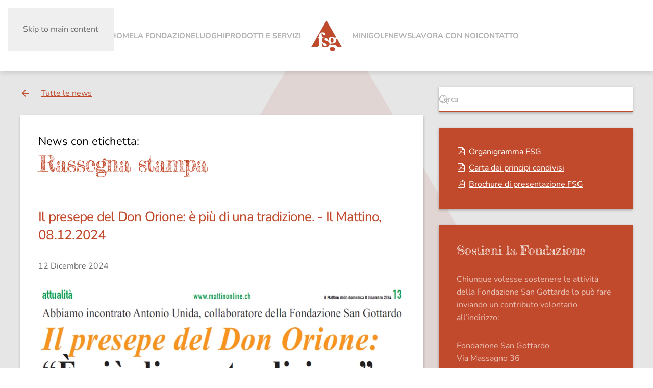

--- FILE ---
content_type: text/html; charset=utf-8
request_url: https://www.fsangottardo.ch/notizia/tag/Rassegna%20stampa
body_size: 15694
content:
<!DOCTYPE html>
<html lang="it-it" dir="ltr">
    <head>
        <meta name="viewport" content="width=device-width, initial-scale=1">
        <link rel="icon" href="/images/FSG_favicon.png" sizes="any">
                <link rel="apple-touch-icon" href="/images/FSG_apple-touch-icon.png">
        <meta charset="utf-8">
	<meta name="description" content="La Fondazione San Gottardo offre un servizio di accoglienza e accompagnamento, in via transitoria o permanente, a persone che si rivelano incapaci di condurre i">
	<meta name="generator" content="Joomla! - Open Source Content Management">
	<title>Rassegna stampa - Fondazione San Gottardo</title>
	<link href="https://www.fsangottardo.ch/component/finder/search?format=opensearch&amp;Itemid=452" rel="search" title="OpenSearch Fondazione San Gottardo" type="application/opensearchdescription+xml">
<link href="/media/vendor/joomla-custom-elements/css/joomla-alert.min.css?0.4.1" rel="stylesheet">
	<link href="/media/system/css/joomla-fontawesome.min.css?4.5.21" rel="preload" as="style" onload="this.onload=null;this.rel='stylesheet'">
	<link href="/templates/yootheme_child/css/theme.10.css?1752752326" rel="stylesheet">
	<link href="/templates/yootheme_child/css/custom.css?4.5.21" rel="stylesheet">
	<link href="/media/com_docman/css/module.min.css?ff95f6ae" rel="stylesheet">
	<link href="/media/com_docman/css/site.css?ff95f6ae" rel="stylesheet">
	<link href="/media/plg_system_jcepro/site/css/content.min.css?86aa0286b6232c4a5b58f892ce080277" rel="stylesheet">
	<style>.cloaked_email span:before { content: attr(data-ep-a); } .cloaked_email span:after { content: attr(data-ep-b); } img.cloaked_email { display: inline-block !important; vertical-align: middle; border: 0; }</style>
	<style>[v-cloak] {display: none}</style>
<script src="/media/com_commercelab_shop/js/bundle.min.js?48d68a"></script>
	<script src="/media/vendor/jquery/js/jquery.min.js?3.7.1"></script>
	<script src="/media/legacy/js/jquery-noconflict.min.js?504da4"></script>
	<script src="/media/vendor/awesomplete/js/awesomplete.min.js?1.1.7" defer></script>
	<script type="application/json" class="joomla-script-options new">{"joomla.jtext":{"JLIB_JS_AJAX_ERROR_OTHER":"Si è verificato un errore durante il recupero dei dati JSON: codice di stato HTTP %s.","JLIB_JS_AJAX_ERROR_PARSE":"Si è verificato un errore di analisi durante l'elaborazione dei seguenti dati JSON:<br><code style=\"color:inherit;white-space:pre-wrap;padding:0;margin:0;border:0;background:inherit;\">%s<\/code>","ERROR":"Errore","MESSAGE":"Messaggio","NOTICE":"Avviso","WARNING":"Attenzione","JCLOSE":"Chiudi","JOK":"OK","JOPEN":"Apri"},"finder-search":{"url":"\/component\/finder\/?task=suggestions.suggest&amp;format=json&amp;tmpl=component&amp;Itemid=452"},"system.paths":{"root":"","rootFull":"https:\/\/www.fsangottardo.ch\/","base":"","baseFull":"https:\/\/www.fsangottardo.ch\/"},"csrf.token":"f1c4be806f9fca184434e39bca6ad269"}</script>
	<script src="/media/system/js/core.min.js?2cb912"></script>
	<script src="/media/com_finder/js/finder.min.js?755761" type="module"></script>
	<script src="/media/system/js/messages.min.js?9a4811" type="module"></script>
	<script src="/templates/yootheme/vendor/assets/uikit/dist/js/uikit.min.js?4.5.21"></script>
	<script src="/templates/yootheme/vendor/assets/uikit/dist/js/uikit-icons-yard.min.js?4.5.21"></script>
	<script src="/templates/yootheme/js/theme.js?4.5.21"></script>
	<script src="/templates/yootheme_child/js/custom.js?4.5.21"></script>
	<script src="/media/zoo/assets/js/responsive.js?ver=20250705"></script>
	<script src="/components/com_zoo/assets/js/default.js?ver=20250705"></script>
	<script src="/media/koowa/framework/js/koowa.kquery.js?d05abd80"></script>
	<script src="/media/koowa/framework/js/modernizr.min.js?d05abd80"></script>
	<script src="/media/koowa/framework/js/koowa.min.js?d05abd80"></script>
	<script>window.RegularLabs=window.RegularLabs||{};window.RegularLabs.EmailProtector=window.RegularLabs.EmailProtector||{unCloak:function(e,g){document.querySelectorAll("."+e).forEach(function(a){var f="",c="";a.className=a.className.replace(" "+e,"");a.querySelectorAll("span").forEach(function(d){for(name in d.dataset)0===name.indexOf("epA")&&(f+=d.dataset[name]),0===name.indexOf("epB")&&(c=d.dataset[name]+c)});if(c){var b=a.nextElementSibling;b&&"script"===b.tagName.toLowerCase()&&b.parentNode.removeChild(b);b=f+c;g?(a.parentNode.href="mailto:"+b,a.parentNode.removeChild(a)):a.innerHTML=b}})}};</script>
	<script>window.yootheme ||= {}; var $theme = yootheme.theme = {"i18n":{"close":{"label":"Close"},"totop":{"label":"Back to top"},"marker":{"label":"Open"},"navbarToggleIcon":{"label":"Apri menu"},"paginationPrevious":{"label":"Previous page"},"paginationNext":{"label":"Pagina successiva"},"searchIcon":{"toggle":"Open Search","submit":"Submit Search"},"slider":{"next":"Next slide","previous":"Previous slide","slideX":"Slide %s","slideLabel":"%s of %s"},"slideshow":{"next":"Next slide","previous":"Previous slide","slideX":"Slide %s","slideLabel":"%s of %s"},"lightboxPanel":{"next":"Next slide","previous":"Previous slide","slideLabel":"%s of %s","close":"Close"}}};</script>
	<script>
			Joomla_cls = {
				uri_base: 'https://www.fsangottardo.ch/',
				token: 'f1c4be806f9fca184434e39bca6ad269',
				checkoutLink: '/prodotti-e-servizi/checkout',
				selectedOptions: {},
				selectedVariants: {}
			};
		</script>
	<script>kQuery(function($) {
                $('.docman_track_download').on('click', function() {
                    var el = $(this);
                    
                    if (typeof gtag !== 'undefined') {
                        gtag('event', 'Download', {
                            'event_category': 'DOCman',
                            'event_label': el.data('title'),
                            'name': el.data('title'),
                            'value': parseInt(el.data('id'), 10)
                        });
                    }
                    else if (typeof window.GoogleAnalyticsObject !== 'undefined' && typeof window[window.GoogleAnalyticsObject] !== 'undefined') {
                        window[window.GoogleAnalyticsObject]('send', 'event', 'DOCman', 'Download', el.data('title'), parseInt(el.data('id'), 10));
                    } 
                    else if (typeof _gaq !== 'undefined' && typeof _gat !== 'undefined') {
                        if (_gat._getTrackers().length) {
                            _gaq.push(function() {
                                var tracker = _gat._getTrackers()[0];
                                tracker._trackEvent('DOCman', 'Download', el.data('title'), parseInt(el.data('id'), 10));
                            });
                        }
                    }
                });
            });</script>
	<script data-preview="diff">UIkit.icon.add({"ionicons-sharp--arrow-back-sharp":"<svg xmlns=\"http:\/\/www.w3.org\/2000\/svg\" viewBox=\"0 0 512 512\" width=\"20\" height=\"20\"><path fill=\"none\" stroke=\"#000\" stroke-linecap=\"square\" stroke-miterlimit=\"10\" stroke-width=\"48\" d=\"M244 400L100 256l144-144M120 256h292\"\/><\/svg>","ionicons-filled--link":"<svg xmlns=\"http:\/\/www.w3.org\/2000\/svg\" viewBox=\"0 0 512 512\" width=\"20\" height=\"20\"><path d=\"M200.66 352H144a96 96 0 010-192h55.41m113.18 0H368a96 96 0 010 192h-56.66m-142.27-96h175.86\" fill=\"none\" stroke=\"#000\" stroke-linecap=\"round\" stroke-linejoin=\"round\" stroke-width=\"48\"\/><\/svg>","ionicons-outline--document-outline":"<svg xmlns=\"http:\/\/www.w3.org\/2000\/svg\" viewBox=\"0 0 512 512\" width=\"20\" height=\"20\"><path d=\"M416 221.25V416a48 48 0 01-48 48H144a48 48 0 01-48-48V96a48 48 0 0148-48h98.75a32 32 0 0122.62 9.37l141.26 141.26a32 32 0 019.37 22.62z\" fill=\"none\" stroke=\"#000\" stroke-linejoin=\"round\" stroke-width=\"32\"\/><path d=\"M256 56v120a32 32 0 0032 32h120\" fill=\"none\" stroke=\"#000\" stroke-linecap=\"round\" stroke-linejoin=\"round\" stroke-width=\"32\"\/><\/svg>"})</script>
	<script data-preview="diff">UIkit.icon.add({"ionicons-filled--heart":"<svg xmlns=\"http:\/\/www.w3.org\/2000\/svg\" viewBox=\"0 0 512 512\" width=\"20\" height=\"20\"><path d=\"M256 448a32 32 0 01-18-5.57c-78.59-53.35-112.62-89.93-131.39-112.8-40-48.75-59.15-98.8-58.61-153C48.63 114.52 98.46 64 159.08 64c44.08 0 74.61 24.83 92.39 45.51a6 6 0 009.06 0C278.31 88.81 308.84 64 352.92 64c60.62 0 110.45 50.52 111.08 112.64.54 54.21-18.63 104.26-58.61 153-18.77 22.87-52.8 59.45-131.39 112.8a32 32 0 01-18 5.56z\"\/><\/svg>","ionicons-filled--bag":"<svg xmlns=\"http:\/\/www.w3.org\/2000\/svg\" viewBox=\"0 0 512 512\" width=\"20\" height=\"20\"><path d=\"M454.65 169.4A31.82 31.82 0 00432 160h-64v-16a112 112 0 00-224 0v16H80a32 32 0 00-32 32v216c0 39 33 72 72 72h272a72.22 72.22 0 0050.48-20.55 69.48 69.48 0 0021.52-50.2V192a31.75 31.75 0 00-9.35-22.6zM176 144a80 80 0 01160 0v16H176z\"\/><\/svg>"})</script>
	<script defer data-domain="fsangottardo.ch" src="https://plausible.io/js/script.js"></script>

    </head>
    <body class="">

        <div class="uk-hidden-visually uk-notification uk-notification-top-left uk-width-auto">
            <div class="uk-notification-message">
                <a href="#tm-main" class="uk-link-reset">Skip to main content</a>
            </div>
        </div>

        
        
        <div class="tm-page">

                        


<header class="tm-header-mobile uk-hidden@m">


        <div uk-sticky cls-active="uk-navbar-sticky" sel-target=".uk-navbar-container">
    
        <div class="uk-navbar-container">

            <div class="uk-container uk-container-expand">
                <nav class="uk-navbar" uk-navbar="{&quot;align&quot;:&quot;left&quot;,&quot;container&quot;:&quot;.tm-header-mobile &gt; [uk-sticky]&quot;,&quot;boundary&quot;:&quot;.tm-header-mobile .uk-navbar-container&quot;}">

                                        <div class="uk-navbar-left ">

                        
                                                    

    <a class="uk-navbar-toggle" id="module-tm-3" href="#search-tm-3-search" uk-search-icon uk-toggle></a>

    <div uk-modal id="search-tm-3-search" class="uk-modal">
        <div class="uk-modal-dialog uk-modal-body">

            
            
                <form id="search-tm-3" action="/component/finder/search?Itemid=452" method="get" role="search" class="uk-search js-finder-searchform uk-width-1-1 uk-search-medium"><span uk-search-icon></span><input name="q" class="js-finder-search-query uk-search-input" placeholder="Cerca" required aria-label="Cerca" type="search" autofocus><input type="hidden" name="Itemid" value="452"></form>
                
            
        </div>
    </div>


                        
                        
                    </div>
                    
                                        <div class="uk-navbar-center">

                                                    <a href="https://www.fsangottardo.ch/" aria-label="Torna alla Home" class="uk-logo uk-navbar-item">
    <picture>
<source type="image/webp" srcset="/templates/yootheme/cache/bc/logoFSG-bcd67e24.webp 40w, /templates/yootheme/cache/8d/logoFSG-8da6b373.webp 80w" sizes="(min-width: 40px) 40px">
<img alt="fsg" loading="eager" src="/templates/yootheme/cache/62/logoFSG-624c8ccc.png" width="40" height="40">
</picture></a>
                        
                        
                    </div>
                    
                                        <div class="uk-navbar-right">

                        
                                                    <a uk-toggle href="#tm-dialog-mobile" class="uk-navbar-toggle">

        
        <div uk-navbar-toggle-icon></div>

        
    </a>
                        
                    </div>
                    
                </nav>
            </div>

        </div>

        </div>
    



        <div id="tm-dialog-mobile" uk-offcanvas="container: true; overlay: true" mode="push" flip>
        <div class="uk-offcanvas-bar uk-flex uk-flex-column">

                        <button class="uk-offcanvas-close uk-close-large" type="button" uk-close uk-toggle="cls: uk-close-large; mode: media; media: @s"></button>
            
                        <div class="uk-margin-auto-vertical">
                
<div class="uk-panel" id="module-170">

    
    <style class="uk-margin-remove-adjacent">#module-170\#0 .el-item{opacity: 0.5; padding-left: 15px; transition: .1s;}#module-170\#0 .el-item:hover{opacity: 1;}</style><div class="uk-grid tm-grid-expand uk-grid-small uk-child-width-1-1 uk-grid-margin-small">
<div class="uk-width-1-1">
    
        
            
            
            
                
                    
<div class="uk-margin uk-margin-remove-bottom">
    
        <div class="uk-grid uk-child-width-1-1 uk-grid-small uk-grid-divider uk-grid-match" uk-grid>                <div>
<div class="el-item uk-flex uk-flex-column">
        <a class="uk-flex-1 uk-panel uk-margin-remove-first-child uk-link-toggle" href="/">    
        
            
                                                
            
            
                
                
                    

        
                <div class="el-title uk-margin-top uk-margin-remove-bottom">                        Home                    </div>        
        
    
        
        
        
        
        

                
                
            
        
        </a>    
</div></div>
                <div>
<div class="el-item uk-flex uk-flex-column">
        <a class="uk-flex-1 uk-panel uk-margin-remove-first-child uk-link-toggle" href="/la-fondazione">    
        
            
                                                
            
            
                
                
                    

        
                <div class="el-title uk-margin-top uk-margin-remove-bottom">                        La fondazione                    </div>        
        
    
        
        
        
        
        

                
                
            
        
        </a>    
</div></div>
                <div>
<div class="el-item uk-flex uk-flex-column">
        <a class="uk-flex-1 uk-panel uk-margin-remove-first-child uk-link-toggle" href="/luoghi">    
        
            
                                                
            
            
                
                
                    

        
                <div class="el-title uk-margin-top uk-margin-remove-bottom">                        Luoghi                    </div>        
        
    
        
        
        
        
        

                
                
            
        
        </a>    
</div></div>
                </div>
    
</div>
<div class="uk-margin-small">
    
        <div class="uk-grid uk-child-width-1-1 uk-grid-small uk-grid-match" uk-grid>                <div>
<div class="el-item uk-flex uk-flex-column">
        <a class="uk-flex-1 uk-panel uk-link-toggle" href="/luoghi/casa-don-orione">    
                <div class="uk-grid-small uk-flex-middle" uk-grid>        
                        <div class="uk-width-1-4">            
                                

    
                <picture>
<source type="image/webp" srcset="/templates/yootheme/cache/a6/don_orione-a62d7f31.webp 768w, /templates/yootheme/cache/de/don_orione-dee490bd.webp 1024w" sizes="(min-width: 1024px) 1024px">
<img src="/templates/yootheme/cache/d0/don_orione-d01c4411.jpeg" width="1024" height="680" alt loading="lazy" class="el-image">
</picture>        
        
    
                
                        </div>            
                        <div class="uk-width-expand uk-margin-remove-first-child">            
                
                
                    

        
                <div class="el-title uk-margin-top uk-margin-remove-bottom">                        Casa Don Orione                    </div>        
        
    
        
        
        
        
        

                
                
                        </div>            
                </div>        
        </a>    
</div></div>
                <div>
<div class="el-item uk-flex uk-flex-column">
        <a class="uk-flex-1 uk-panel uk-link-toggle" href="/luoghi/ca-mia">    
                <div class="uk-grid-small uk-flex-middle" uk-grid>        
                        <div class="uk-width-1-4">            
                                

    
                <picture>
<source type="image/webp" srcset="/templates/yootheme/cache/f8/IMG_20170707_113819_1500px-f800c0d5.webp 768w, /templates/yootheme/cache/27/IMG_20170707_113819_1500px-278d0c59.webp 1024w" sizes="(min-width: 1024px) 1024px">
<img src="/templates/yootheme/cache/6c/IMG_20170707_113819_1500px-6c9b1270.jpeg" width="1024" height="680" alt loading="lazy" class="el-image">
</picture>        
        
    
                
                        </div>            
                        <div class="uk-width-expand uk-margin-remove-first-child">            
                
                
                    

        
                <div class="el-title uk-margin-top uk-margin-remove-bottom">                        Cà Mia                    </div>        
        
    
        
        
        
        
        

                
                
                        </div>            
                </div>        
        </a>    
</div></div>
                <div>
<div class="el-item uk-flex uk-flex-column">
        <a class="uk-flex-1 uk-panel uk-link-toggle" href="/luoghi/casa-san-nicolao">    
                <div class="uk-grid-small uk-flex-middle" uk-grid>        
                        <div class="uk-width-1-4">            
                                

    
                <picture>
<source type="image/webp" srcset="/templates/yootheme/cache/01/casasannicolao-017cdf21.webp 768w, /templates/yootheme/cache/bc/casasannicolao-bcc13338.webp 987w, /templates/yootheme/cache/a9/casasannicolao-a912d945.webp 988w" sizes="(min-width: 988px) 988px">
<img src="/templates/yootheme/cache/ba/casasannicolao-ba8e7152.png" width="988" height="729" alt loading="lazy" class="el-image">
</picture>        
        
    
                
                        </div>            
                        <div class="uk-width-expand uk-margin-remove-first-child">            
                
                
                    

        
                <div class="el-title uk-margin-top uk-margin-remove-bottom">                        Casa San Nicolao                    </div>        
        
    
        
        
        
        
        

                
                
                        </div>            
                </div>        
        </a>    
</div></div>
                <div>
<div class="el-item uk-flex uk-flex-column">
        <a class="uk-flex-1 uk-panel uk-link-toggle" href="/luoghi/cd-viabess">    
                <div class="uk-grid-small uk-flex-middle" uk-grid>        
                        <div class="uk-width-1-4">            
                                

    
                <picture>
<source type="image/webp" srcset="/templates/yootheme/cache/1d/IMG_20170921_135043_1500px-1d08201b.webp 768w, /templates/yootheme/cache/75/IMG_20170921_135043_1500px-755be515.webp 1024w" sizes="(min-width: 1024px) 1024px">
<img src="/templates/yootheme/cache/77/IMG_20170921_135043_1500px-770251da.jpeg" width="1024" height="680" alt loading="lazy" class="el-image">
</picture>        
        
    
                
                        </div>            
                        <div class="uk-width-expand uk-margin-remove-first-child">            
                
                
                    

        
                <div class="el-title uk-margin-top uk-margin-remove-bottom">                        CD Viabess                    </div>        
        
    
        
        
        
        
        

                
                
                        </div>            
                </div>        
        </a>    
</div></div>
                <div>
<div class="el-item uk-flex uk-flex-column">
        <a class="uk-flex-1 uk-panel uk-link-toggle" href="/luoghi/cd-montarina">    
                <div class="uk-grid-small uk-flex-middle" uk-grid>        
                        <div class="uk-width-1-4">            
                                

    
                <picture>
<source type="image/webp" srcset="/templates/yootheme/cache/2e/IMG_20170921_135916_1500px-2e0ac533.webp 768w, /templates/yootheme/cache/5b/IMG_20170921_135916_1500px-5b50d7b3.webp 1024w" sizes="(min-width: 1024px) 1024px">
<img src="/templates/yootheme/cache/4a/IMG_20170921_135916_1500px-4a132edb.jpeg" width="1024" height="680" alt loading="lazy" class="el-image">
</picture>        
        
    
                
                        </div>            
                        <div class="uk-width-expand uk-margin-remove-first-child">            
                
                
                    

        
                <div class="el-title uk-margin-top uk-margin-remove-bottom">                        CD Montarina                    </div>        
        
    
        
        
        
        
        

                
                
                        </div>            
                </div>        
        </a>    
</div></div>
                <div>
<div class="el-item uk-flex uk-flex-column">
        <a class="uk-flex-1 uk-panel uk-link-toggle" href="/luoghi/orto-il-gelso">    
                <div class="uk-grid-small uk-flex-middle" uk-grid>        
                        <div class="uk-width-1-4">            
                                

    
                <picture>
<source type="image/webp" srcset="/templates/yootheme/cache/7d/orto_gelso1-7dfedc95.webp 768w, /templates/yootheme/cache/b8/orto_gelso1-b8dd1bcc.webp 1024w" sizes="(min-width: 1024px) 1024px">
<img src="/templates/yootheme/cache/e1/orto_gelso1-e1c85da6.jpeg" width="1024" height="680" alt loading="lazy" class="el-image">
</picture>        
        
    
                
                        </div>            
                        <div class="uk-width-expand uk-margin-remove-first-child">            
                
                
                    

        
                <div class="el-title uk-margin-top uk-margin-remove-bottom">                        Orto il Gelso                    </div>        
        
    
        
        
        
        
        

                
                
                        </div>            
                </div>        
        </a>    
</div></div>
                <div>
<div class="el-item uk-flex uk-flex-column">
        <a class="uk-flex-1 uk-panel uk-link-toggle" href="/luoghi/progetti-abitativi">    
                <div class="uk-grid-small uk-flex-middle" uk-grid>        
                        <div class="uk-width-1-4">            
                                

    
                <picture>
<source type="image/webp" srcset="/templates/yootheme/cache/a9/progetti_abitativi-a909dccc.webp 768w, /templates/yootheme/cache/2c/progetti_abitativi-2cedcacb.webp 1024w" sizes="(min-width: 1024px) 1024px">
<img src="/templates/yootheme/cache/2d/progetti_abitativi-2dcc7937.jpeg" width="1024" height="680" alt loading="lazy" class="el-image">
</picture>        
        
    
                
                        </div>            
                        <div class="uk-width-expand uk-margin-remove-first-child">            
                
                
                    

        
                <div class="el-title uk-margin-top uk-margin-remove-bottom">                        Progetti abitativi                    </div>        
        
    
        
        
        
        
        

                
                
                        </div>            
                </div>        
        </a>    
</div></div>
                </div>
    
</div>
<div class="uk-margin-small">
    
        <div class="uk-grid uk-child-width-1-1 uk-grid-small uk-grid-match">                <div>
<div class="el-item uk-flex uk-flex-column">
        <a class="uk-flex-1 uk-panel uk-margin-remove-first-child uk-link-toggle" href="/prodotti-e-servizi">    
        
            
                                                
            
            
                
                
                    

        
                <div class="el-title uk-margin-top uk-margin-remove-bottom">                        Prodotti e servizi                    </div>        
        
    
        
        
        
        
        

                
                
            
        
        </a>    
</div></div>
                </div>
    
</div>
<div id="module-170#0" class="uk-margin-small">
    
        <div class="uk-grid uk-child-width-1-1 uk-grid-small uk-grid-match" uk-grid>                <div>
<div class="el-item uk-flex uk-flex-column">
        <a class="uk-flex-1 uk-panel uk-margin-remove-first-child uk-link-toggle" href="/prodotti-e-servizi/eshop">    
        
            
                                                
            
            
                
                
                    

        
                <div class="el-title uk-margin-top uk-margin-remove-bottom">                        Online shop                    </div>        
        
    
        
        
        
        
        

                
                
            
        
        </a>    
</div></div>
                <div>
<div class="el-item uk-flex uk-flex-column">
        <a class="uk-flex-1 uk-panel uk-margin-remove-first-child uk-link-toggle" href="/prodotti-e-servizi/prodotti-dell-atelier-della-casa-don-orione">    
        
            
                                                
            
            
                
                
                    

        
                <div class="el-title uk-margin-top uk-margin-remove-bottom">                        Prodotti atelier Casa Don Orione                    </div>        
        
    
        
        
        
        
        

                
                
            
        
        </a>    
</div></div>
                </div>
    
</div>
<div class="uk-margin-small">
    
        <div class="uk-grid uk-child-width-1-1 uk-grid-small uk-grid-divider uk-grid-match" uk-grid>                <div>
<div class="el-item uk-flex uk-flex-column">
        <a class="uk-flex-1 uk-panel uk-margin-remove-first-child uk-link-toggle" href="/minigolf">    
        
            
                                                
            
            
                
                
                    

        
                <div class="el-title uk-margin-top uk-margin-remove-bottom">                        Minigolf                    </div>        
        
    
        
        
        
        
        

                
                
            
        
        </a>    
</div></div>
                <div>
<div class="el-item uk-flex uk-flex-column">
        <a class="uk-flex-1 uk-panel uk-margin-remove-first-child uk-link-toggle" href="/notizie">    
        
            
                                                
            
            
                
                
                    

        
                <div class="el-title uk-margin-top uk-margin-remove-bottom">                        News                    </div>        
        
    
        
        
        
        
        

                
                
            
        
        </a>    
</div></div>
                <div>
<div class="el-item uk-flex uk-flex-column">
        <a class="uk-flex-1 uk-panel uk-margin-remove-first-child uk-link-toggle" href="/lavoro">    
        
            
                                                
            
            
                
                
                    

        
                <div class="el-title uk-margin-top uk-margin-remove-bottom">                        Lavora con noi                    </div>        
        
    
        
        
        
        
        

                
                
            
        
        </a>    
</div></div>
                <div>
<div class="el-item uk-flex uk-flex-column">
        <a class="uk-flex-1 uk-panel uk-margin-remove-first-child uk-link-toggle" href="/contatto">    
        
            
                                                
            
            
                
                
                    

        
                <div class="el-title uk-margin-top uk-margin-remove-bottom">                        Contatto                    </div>        
        
    
        
        
        
        
        

                
                
            
        
        </a>    
</div></div>
                </div>
    
</div>
                
            
        
    
</div></div>
</div>

            </div>
            
            
        </div>
    </div>
    
    
    

</header>




<header class="tm-header uk-visible@m">




    
    
                <div uk-sticky media="@m" cls-active="uk-navbar-sticky" sel-target=".uk-navbar-container">
        
            <div class="uk-navbar-container">

                <div class="uk-container">
                    <nav class="uk-navbar" uk-navbar="{&quot;align&quot;:&quot;left&quot;,&quot;container&quot;:&quot;.tm-header &gt; [uk-sticky]&quot;,&quot;boundary&quot;:&quot;.tm-header .uk-navbar-container&quot;}">

                        
                        <div class="uk-navbar-center">

                            
                                                                <div class="uk-navbar-center-left uk-preserve-width">
                                    
<ul class="uk-navbar-nav">
    
	<li class="item-452"><a href="/">Home</a></li>
	<li class="item-454"><a href="/la-fondazione">La fondazione</a></li>
	<li class="item-455 uk-parent"><a href="/luoghi">Luoghi</a>
	<div class="uk-drop uk-navbar-dropdown" style="width: 400px;"><div class="uk-grid tm-grid-expand uk-child-width-1-1 uk-grid-margin">
<div class="uk-width-1-1">
    
        
            
            
            
                
                    
<div class="uk-margin">
    
        <div class="uk-grid uk-child-width-1-1 uk-child-width-1-2@s uk-grid-medium uk-grid-match" uk-grid>                <div>
<div class="el-item uk-flex uk-flex-column">
        <a class="uk-flex-1 uk-panel uk-transition-toggle uk-margin-remove-first-child uk-link-toggle" href="/luoghi/casa-don-orione">    
        
            
                
            
            
                                
<div class="tm-transition-border uk-inline">
    
                <picture>
<source type="image/webp" srcset="/templates/yootheme/cache/26/don_orione-264f12ea.webp 300w, /templates/yootheme/cache/5e/don_orione-5e54ab11.webp 600w" sizes="(min-width: 300px) 300px">
<img src="/templates/yootheme/cache/7d/don_orione-7da809a4.jpeg" width="300" height="200" alt loading="lazy" class="el-image">
</picture>        
        
    
</div>                
                
                    

        
                <div class="el-title uk-margin-small-top uk-margin-remove-bottom">                        Casa Don Orione                    </div>        
        
    
        
        
        
        
        

                
                
            
        
        </a>    
</div></div>
                <div>
<div class="el-item uk-flex uk-flex-column">
        <a class="uk-flex-1 uk-panel uk-transition-toggle uk-margin-remove-first-child uk-link-toggle" href="/luoghi/ca-mia">    
        
            
                
            
            
                                
<div class="tm-transition-border uk-inline">
    
                <picture>
<source type="image/webp" srcset="/templates/yootheme/cache/78/IMG_20170707_113819_1500px-7862ad0e.webp 300w, /templates/yootheme/cache/00/IMG_20170707_113819_1500px-007914f5.webp 600w" sizes="(min-width: 300px) 300px">
<img src="/templates/yootheme/cache/8e/IMG_20170707_113819_1500px-8eacba71.jpeg" width="300" height="200" alt loading="lazy" class="el-image">
</picture>        
        
    
</div>                
                
                    

        
                <div class="el-title uk-margin-small-top uk-margin-remove-bottom">                        Cà Mia                    </div>        
        
    
        
        
        
        
        

                
                
            
        
        </a>    
</div></div>
                <div>
<div class="el-item uk-flex uk-flex-column">
        <a class="uk-flex-1 uk-panel uk-transition-toggle uk-margin-remove-first-child uk-link-toggle" href="/luoghi/casa-san-nicolao">    
        
            
                
            
            
                                
<div class="tm-transition-border uk-inline">
    
                <picture>
<source type="image/webp" srcset="/templates/yootheme/cache/7f/casasannicolao-7fd21720.webp 300w, /templates/yootheme/cache/07/casasannicolao-07c9aedb.webp 600w" sizes="(min-width: 300px) 300px">
<img src="/templates/yootheme/cache/c8/casasannicolao-c8a0b261.png" width="300" height="200" alt loading="lazy" class="el-image">
</picture>        
        
    
</div>                
                
                    

        
                <div class="el-title uk-margin-small-top uk-margin-remove-bottom">                        Casa San Nicolao                    </div>        
        
    
        
        
        
        
        

                
                
            
        
        </a>    
</div></div>
                <div>
<div class="el-item uk-flex uk-flex-column">
        <a class="uk-flex-1 uk-panel uk-transition-toggle uk-margin-remove-first-child uk-link-toggle" href="/luoghi/cd-viabess">    
        
            
                
            
            
                                
<div class="tm-transition-border uk-inline">
    
                <picture>
<source type="image/webp" srcset="/templates/yootheme/cache/9d/IMG_20170921_135043_1500px-9d6a4dc0.webp 300w, /templates/yootheme/cache/e5/IMG_20170921_135043_1500px-e571f43b.webp 600w" sizes="(min-width: 300px) 300px">
<img src="/templates/yootheme/cache/2d/IMG_20170921_135043_1500px-2d12db33.jpeg" width="300" height="200" alt loading="lazy" class="el-image">
</picture>        
        
    
</div>                
                
                    

        
                <div class="el-title uk-margin-small-top uk-margin-remove-bottom">                        CD Viabess                    </div>        
        
    
        
        
        
        
        

                
                
            
        
        </a>    
</div></div>
                <div>
<div class="el-item uk-flex uk-flex-column">
        <a class="uk-flex-1 uk-panel uk-transition-toggle uk-margin-remove-first-child uk-link-toggle" href="/luoghi/cd-montarina">    
        
            
                
            
            
                                
<div class="tm-transition-border uk-inline">
    
                <picture>
<source type="image/webp" srcset="/templates/yootheme/cache/ae/IMG_20170921_135916_1500px-ae68a8e8.webp 300w, /templates/yootheme/cache/d6/IMG_20170921_135916_1500px-d6731113.webp 600w" sizes="(min-width: 300px) 300px">
<img src="/templates/yootheme/cache/9b/IMG_20170921_135916_1500px-9bae2967.jpeg" width="300" height="200" alt loading="lazy" class="el-image">
</picture>        
        
    
</div>                
                
                    

        
                <div class="el-title uk-margin-small-top uk-margin-remove-bottom">                        CD Montarina                    </div>        
        
    
        
        
        
        
        

                
                
            
        
        </a>    
</div></div>
                <div>
<div class="el-item uk-flex uk-flex-column">
        <a class="uk-flex-1 uk-panel uk-transition-toggle uk-margin-remove-first-child uk-link-toggle" href="/luoghi/orto-il-gelso">    
        
            
                
            
            
                                
<div class="tm-transition-border uk-inline">
    
                <picture>
<source type="image/webp" srcset="/templates/yootheme/cache/fd/orto_gelso1-fd9cb14e.webp 300w, /templates/yootheme/cache/85/orto_gelso1-858708b5.webp 600w" sizes="(min-width: 300px) 300px">
<img src="/templates/yootheme/cache/87/orto_gelso1-87ea8209.jpeg" width="300" height="200" alt loading="lazy" class="el-image">
</picture>        
        
    
</div>                
                
                    

        
                <div class="el-title uk-margin-small-top uk-margin-remove-bottom">                        Orto il Gelso                    </div>        
        
    
        
        
        
        
        

                
                
            
        
        </a>    
</div></div>
                <div>
<div class="el-item uk-flex uk-flex-column">
        <a class="uk-flex-1 uk-panel uk-transition-toggle uk-margin-remove-first-child uk-link-toggle" href="/luoghi/progetti-abitativi">    
        
            
                
            
            
                                
<div class="tm-transition-border uk-inline">
    
                <picture>
<source type="image/webp" srcset="/templates/yootheme/cache/29/progetti_abitativi-296bb117.webp 300w, /templates/yootheme/cache/51/progetti_abitativi-517008ec.webp 600w" sizes="(min-width: 300px) 300px">
<img src="/templates/yootheme/cache/05/progetti_abitativi-0510b8dd.jpeg" width="300" height="200" alt loading="lazy" class="el-image">
</picture>        
        
    
</div>                
                
                    

        
                <div class="el-title uk-margin-small-top uk-margin-remove-bottom">                        Progetti abitativi                    </div>        
        
    
        
        
        
        
        

                
                
            
        
        </a>    
</div></div>
                </div>
    
</div>
                
            
        
    
</div></div></div></li>
	<li class="item-462 uk-parent"><a href="/prodotti-e-servizi">Prodotti e servizi</a>
	<div class="uk-drop uk-navbar-dropdown"><div><ul class="uk-nav uk-navbar-dropdown-nav">

		<li class="item-463"><a href="/prodotti-e-servizi/eshop">Online shop</a></li>
		<li class="item-464"><a href="/prodotti-e-servizi/prodotti-dell-atelier-della-casa-don-orione">Prodotti atelier Casa Don Orione</a></li>
		<li class="item-629"><a href="/prodotti-e-servizi/spazio-san-gottardo-melano">Spazio San Gottardo - Melano</a></li></ul></div></div></li></ul>

                                </div>
                                
                                <a href="https://www.fsangottardo.ch/" aria-label="Torna alla Home" class="uk-logo uk-navbar-item">
    <picture>
<source type="image/webp" srcset="/templates/yootheme/cache/68/logoFSG-68eaeee3.webp 60w, /templates/yootheme/cache/da/logoFSG-da4f07d6.webp 120w" sizes="(min-width: 60px) 60px">
<img alt="fsg" loading="eager" src="/templates/yootheme/cache/b6/logoFSG-b6701c0b.png" width="60" height="60">
</picture></a>

                                                                <div class="uk-navbar-center-right uk-preserve-width">
                                    
<ul class="uk-navbar-nav" id="module-166">
    
	<li class="item-465"><a href="/minigolf">Minigolf</a></li>
	<li class="item-466"><a href="/notizie">News</a></li>
	<li class="item-467"><a href="/lavoro">Lavora con noi</a></li>
	<li class="item-468"><a href="/contatto">Contatto</a></li></ul>

                                </div>
                                
                            
                        </div>

                        
                    </nav>
                </div>

            </div>

                </div>
        
    
    






</header>

            
            

            <main id="tm-main" >

                
                <div id="system-message-container" aria-live="polite"></div>

                <!-- Builder #template-Z3k1M82Y --><style class="uk-margin-remove-adjacent">#template-Z3k1M82Y\#0::before{content: "Documenti: ";}#template-Z3k1M82Y\#1::before{content: "Etichette: ";}#template-Z3k1M82Y\#2::before{content: "Documenti: ";}#template-Z3k1M82Y\#3::before{content: "Etichette: ";}#template-Z3k1M82Y\#4::before{content: "Documenti: ";}#template-Z3k1M82Y\#5::before{content: "Etichette: ";}#template-Z3k1M82Y\#6::before{content: "Documenti: ";}#template-Z3k1M82Y\#7::before{content: "Etichette: ";}#template-Z3k1M82Y\#8::before{content: "Documenti: ";}#template-Z3k1M82Y\#9::before{content: "Etichette: ";}#template-Z3k1M82Y\#10::before{content: "Documenti: ";}#template-Z3k1M82Y\#11::before{content: "Etichette: ";}#template-Z3k1M82Y\#12::before{content: "Documenti: ";}#template-Z3k1M82Y\#13::before{content: "Etichette: ";}#template-Z3k1M82Y\#14::before{content: "Documenti: ";}#template-Z3k1M82Y\#15::before{content: "Etichette: ";}#template-Z3k1M82Y\#16::before{content: "Documenti: ";}#template-Z3k1M82Y\#17::before{content: "Etichette: ";}#template-Z3k1M82Y\#18::before{content: "Documenti: ";}#template-Z3k1M82Y\#19::before{content: "Etichette: ";}</style>
<div class="uk-section-default uk-section" uk-scrollspy="target: [uk-scrollspy-class]; cls: uk-animation-fade; delay: false;">
    
        
        
        
            
                                <div class="uk-container">                
                    <div class="uk-grid tm-grid-expand uk-grid-margin" uk-grid>
<div class="uk-width-2-3@m">
    
        
            
            
            
                
                    
<div class="uk-margin" uk-scrollspy-class>
    
    
        
        
<a class="el-content uk-flex-inline uk-flex-center uk-flex-middle" href="/notizie">
        <span class="uk-margin-small-right" uk-icon="ionicons-sharp--arrow-back-sharp"></span>    
        Tutte le news    
    
</a>


        
    
    
</div>
<div class="uk-panel BG-white uk-margin"><div class="uk-grid tm-grid-expand uk-child-width-1-1 uk-grid-margin">
<div class="uk-width-1-1">
    
        
            
            
            
                
                    
<div class="uk-text-lead uk-text-emphasis uk-margin-small uk-margin-remove-bottom" uk-scrollspy-class>        News con etichetta:    </div>
<h1 class="uk-margin-small uk-margin-remove-top" uk-scrollspy-class="uk-animation-slide-left-small">        Rassegna stampa    </h1>
                
            
        
    
</div></div><div class="uk-grid tm-grid-expand uk-child-width-1-1 uk-grid-margin">
<div class="uk-width-1-1">
    
        
            
            
            
                
                    <hr uk-scrollspy-class>
                
            
        
    
</div></div><div class="uk-grid tm-grid-expand uk-child-width-1-1 uk-grid-margin">
<div class="uk-width-1-1">
    
        
            
            
            
                
                    
<h4 uk-scrollspy-class>        Il presepe del Don Orione: è più di una tradizione. - Il Mattino, 08.12.2024    </h4><div class="uk-panel uk-margin" uk-scrollspy-class>12 Dicembre 2024</div>
<div class="uk-margin" uk-scrollspy-class>
        <picture>
<source type="image/webp" srcset="/templates/yootheme/cache/11/2024-12-12_09-04-37-114fd80c.webp 768w, /templates/yootheme/cache/23/2024-12-12_09-04-37-233a584b.webp 999w, /templates/yootheme/cache/8c/2024-12-12_09-04-37-8c514e69.webp 1000w" sizes="(min-width: 1000px) 1000px">
<img src="/templates/yootheme/cache/5f/2024-12-12_09-04-37-5fe06870.png" width="1000" height="651" class="el-image" alt loading="lazy">
</picture>    
    
</div><div class="uk-panel uk-margin" uk-scrollspy-class>Il Mattino della domenica ha pubblicato una bellisisma pagina di approfondimento sul nostro presepe di Casa don Orione, con un'intervista di Mauro Botti al nostro collaboratore Antonio Unida, il racconto della storia del presepe e le radici di Don Luigi Orione.&nbsp;<br />
<h5><strong>Leggi l'articolo:&nbsp;<a class="doclink-insert docman_track_download k-ui-namespace" href="/rassegna-stampa/83-il-presepe-del-don-orione-il-mattino-09-12-2024" data-title="Il presepe del Don Orione - Il Mattino 08.12.2024" data-id="83" type="application/pdf" data-processed="data-processed">    
<span class="k-icon-document-pdf  " aria-hidden="true"></span>
<span class="k-visually-hidden">pdf</span>
Il presepe del Don Orione - Il Mattino 08.12.2024<span>(<!--
-->613 KB<!--
-->)</span>
</a></strong></h5></div><hr class="uk-divider-icon" uk-scrollspy-class>
                
            
        
    
</div></div><div class="uk-grid tm-grid-expand uk-child-width-1-1 uk-grid-margin">
<div class="uk-width-1-1">
    
        
            
            
            
                
                    
<h4 uk-scrollspy-class>        Dai limiti alle risorse, il passo per la vera inclusione - Catholica 19.10.2024    </h4><div class="uk-panel uk-margin" uk-scrollspy-class>24 Ottobre 2024</div>
<div class="uk-margin" uk-scrollspy-class>
        <picture>
<source type="image/webp" srcset="/templates/yootheme/cache/b1/2024-10-24_10-29-31-b158dfd6.webp 768w, /templates/yootheme/cache/de/2024-10-24_10-29-31-de614353.webp 1000w, /templates/yootheme/cache/7d/2024-10-24_10-29-31-7d175e22.webp 1024w, /templates/yootheme/cache/06/2024-10-24_10-29-31-06cc49b5.webp 1236w" sizes="(min-width: 1000px) 1000px">
<img src="/templates/yootheme/cache/26/2024-10-24_10-29-31-26277070.jpeg" width="1000" height="587" class="el-image" alt loading="lazy">
</picture>    
    
</div><div class="uk-panel uk-margin" uk-scrollspy-class><p>Ripubblichiamo un interessante articolo apparso su Catholica, inserto del Corriere del Ticino, il 19.10.2024, redatto da Silvia Guggiari e contenente anche un inserto del nostro direttore Claudio Naiaretti.&nbsp;</p>
<p><a href="/doclink/dai-limiti-alle-risorse-il-passo-per-la-vera-inclusione-catholica-cdt-19-10-2024/eyJ0eXAiOiJKV1QiLCJhbGciOiJIUzI1NiJ9.eyJzdWIiOiJkYWktbGltaXRpLWFsbGUtcmlzb3JzZS1pbC1wYXNzby1wZXItbGEtdmVyYS1pbmNsdXNpb25lLWNhdGhvbGljYS1jZHQtMTktMTAtMjAyNCIsImlhdCI6MTcyOTc1OTA3MCwiZXhwIjoxNzI5ODQ1NDcwfQ.OeOLcD4joykni66Ga6PlheTWXLQ4fcxt64zUxVXXNzk" target="_blank">Articolo completo in pdf</a></p>
<p>Link al sito:&nbsp;</p>
<p><a href="https://www.catt.ch/newsi/lo-sguardo-sulle-risorse-non-piu-sui-limiti-della-persona-il-giusto-passo-verso-la-vera-inclusione/">https://www.catt.ch/newsi/lo-sguardo-sulle-risorse-non-piu-sui-limiti-della-persona-il-giusto-passo-verso-la-vera-inclusione/</a></p></div><hr class="uk-divider-icon" uk-scrollspy-class>
                
            
        
    
</div></div><div class="uk-grid tm-grid-expand uk-child-width-1-1 uk-grid-margin">
<div class="uk-width-1-1">
    
        
            
            
            
                
                    
<h4 uk-scrollspy-class>        Seduta della Commissione sanità e sicurezza sociale ieri a Casa Don Orione    </h4><div class="uk-panel uk-margin" uk-scrollspy-class>29 Settembre 2023</div>
<div class="uk-margin" uk-scrollspy-class>
        <picture>
<source type="image/webp" srcset="/templates/yootheme/cache/e5/CSSS_-_Casa_Don_Orione_-_Lopagnos-e593f34f.webp 768w, /templates/yootheme/cache/3c/CSSS_-_Casa_Don_Orione_-_Lopagnos-3c86fab3.webp 1000w" sizes="(min-width: 1000px) 1000px">
<img src="/templates/yootheme/cache/23/CSSS_-_Casa_Don_Orione_-_Lopagnos-233bdcf7.jpeg" width="1000" height="750" class="el-image" alt loading="lazy">
</picture>    
    
</div><div class="uk-panel uk-margin" uk-scrollspy-class><p><span style="font-family: arial, helvetica, sans-serif;"><strong>A Casa Don Orione abbiamo ospitato ieri la&nbsp;Seduta della Commissione parlamentare sanità e sicurezza sociale, un importante momento di incontro che ha permesso di far conoscere meglio la Fondazione San Gottardo e le sue attività.&nbsp;</strong></span></p>
<p><span style="font-family: arial, helvetica, sans-serif;">Riprendiamo il comunicato stampa del Gran Consiglio:&nbsp;</span></p>
<p><span style="font-family: arial, helvetica, sans-serif;">"La Commissione sanità e sicurezza sociale, riunitasi oggi sotto la presidenza di Giorgio Fonio, ha tra l'altro sottoscritto a maggioranza il Rapporto di Eolo Alberti sulla Mozione n. 1453 presentata l'11.12.2019 da Raoul Ghisletta e cofirmatari per il gruppo PS "Per un finanziamento che garantisca una migliore presa a carico degli ospiti delle case anziani in Ticino e un minor sovraccarico/stress del personale", oggetto del Messaggio n. 7963 del 24 febbraio 2021.</span></p>
<p><span style="font-family: arial, helvetica, sans-serif;">La Commissione si è inoltre recata in visita alla Casa Don Orione, Lopagno, della Fondazione San Gottardo, struttura che accoglie 30 ospiti in internato e 4 in esternato di lunga data, dove l'invecchiamento delle persone con disabilità inizia a diventare un tema da affrontare. La vita quotidiana si svolge in tre unità abitative per favorire il più possibile un clima familiare. L'accompagnamento viene prestato da un'équipe multidisciplinare e nel corso della giornata gli ospiti svolgono diverse attività negli atelier annessi alla Casa: pittura, musica e danze, fabbricazione di candele, arti creative e falegnameria.</span></p>
<p><span style="font-family: arial, helvetica, sans-serif;">La Commissione, in occasione della visita, ha potuto apprezzare la positiva attività della Casa Don Orione."</span></p></div>
<div class="uk-margin" uk-scrollspy-class>
    
    
        
        
<a class="el-content uk-button uk-button-default uk-flex-inline uk-flex-center uk-flex-middle" href="https://www4.ti.ch/tich/area-media/comunicati/dettaglio-comunicato?NEWS_ID=228969&amp;cHash=cb4ba9f9eebe72fe5057e41859b30f57#" target="_blank" uk-scroll>
        <span class="uk-margin-small-right" uk-icon="ionicons-filled--link"></span>    
        Apri link    
    
</a>


        
    
    
</div>
<hr class="uk-divider-icon" uk-scrollspy-class>
                
            
        
    
</div></div><div class="uk-grid tm-grid-expand uk-child-width-1-1 uk-grid-margin">
<div class="uk-width-1-1">
    
        
            
            
            
                
                    
<h4 uk-scrollspy-class>        Cure alla salute di qualità per persone con disabilità intellettiva e/o disturbi dello spettro autistico    </h4><div class="uk-panel uk-margin" uk-scrollspy-class>26 Luglio 2023</div>
<div class="uk-margin" uk-scrollspy-class>
        <picture>
<source type="image/webp" srcset="/templates/yootheme/cache/dd/2023-07-26_16-11-05-ddf67bc9.webp 768w, /templates/yootheme/cache/1f/2023-07-26_16-11-05-1f2fe457.webp 1000w" sizes="(min-width: 1000px) 1000px">
<img src="/templates/yootheme/cache/6c/2023-07-26_16-11-05-6cfc891e.png" width="1000" height="1327" class="el-image" alt loading="lazy">
</picture>    
    
</div><div class="uk-panel uk-margin" uk-scrollspy-class><p>Riportiamo un interessante articolo pubblicato sul Bollettino Estate 2023 di atgabbes, redatto da Monica Lupi, membro del Comitato Cantonale di atgabbes, contenente un'intervista al nostro direttore Claudio Naiaretti:</p>
<p><a class="doclink" href="/documenti/rassegna-stampa/70-bollettino-atgabbes-estate-2023-cure-alla-salute-di-qualita-per-persone-con-disabilita-intellettiva-e-o-disturbi-dello-spettro-autistico/file" target="_blank">Bollettino Atgabbes Estate 2023 - Cure alla salute di qualità per persone con disabilità intellettiva e/o disturbi dello spettro autistico</a></p></div>
<div class="uk-margin" uk-scrollspy-class>
    
    
        
        
<a class="el-content uk-button uk-button-default uk-flex-inline uk-flex-center uk-flex-middle" href="https://www.atgabbes.ch/it/progetti-e-pubblicazioni/bollettino-2021-1" target="_blank">
        <span class="uk-margin-small-right" uk-icon="ionicons-filled--link"></span>    
        Apri link    
    
</a>


        
    
    
</div>

<div id="template-Z3k1M82Y#6" class="uk-margin uk-text-left" uk-scrollspy-class>
        <div class="uk-flex-middle uk-grid-small uk-child-width-auto uk-flex-left" uk-grid>    
    
                <div class="el-item">
        
        
<a class="el-content uk-link-text uk-flex-inline uk-flex-center uk-flex-middle" href="/images/notizie/allegati/Flyer_inaugurazione_Orto_il_Gelso.pdf" target="_blank">
        <span class="uk-margin-small-right" uk-icon="ionicons-outline--document-outline"></span>    
        Titolo documento1    
    
</a>


                </div>
        
    
                <div class="el-item">
        
        
<a class="el-content uk-link-text uk-flex-inline uk-flex-center uk-flex-middle" href="/images/notizie/allegati/Invito_inaugurazione_Orto_il_Gelso.pdf" target="_blank">
        <span class="uk-margin-small-right" uk-icon="ionicons-outline--document-outline"></span>    
        titolo documento 2    
    
</a>


                </div>
        
    
        </div>    
</div>
<hr class="uk-divider-icon" uk-scrollspy-class>
                
            
        
    
</div></div><div class="uk-grid tm-grid-expand uk-child-width-1-1 uk-grid-margin">
<div class="uk-width-1-1">
    
        
            
            
            
                
                    
<h4 uk-scrollspy-class>        Cooperazione - Amici e colleghi a quattro zampe    </h4><div class="uk-panel uk-margin" uk-scrollspy-class>24 Agosto 2022</div>
<div class="uk-margin" uk-scrollspy-class>
        <picture>
<source type="image/webp" srcset="/templates/yootheme/cache/a3/2022-08-24_15-13-12-a35764f3.webp 768w, /templates/yootheme/cache/7b/2022-08-24_15-13-12-7b2eca9d.webp 1000w" sizes="(min-width: 1000px) 1000px">
<img src="/templates/yootheme/cache/e3/2022-08-24_15-13-12-e3525b6a.jpeg" width="1000" height="1327" class="el-image" alt loading="lazy">
</picture>    
    
</div><div class="uk-panel uk-margin" uk-scrollspy-class><p>Riportiamo un interessante articolo apparso su Cooperazione del 23.08.2022 dal titolo "Amici e colleghi a quattro zampe".</p>
<p>All'interno dell'articolo appare un trafiletto su "Milo, cane da terapia", cagnolino adottato da Silvia Schiavi, educatrice del Centro Diurno Viabess. Milo da qualche anno accompagna Silvia nell'ambito di un progetto di pet terapi con gli utenti del CD.&nbsp;</p>
<p><strong>Scarica l'articolo:&nbsp;<a class="doclink k-ui-namespace" href="/component/docman/?view=document&amp;alias=63-cooperazione-23-08-2022&amp;category_slug=rassegna-stampa&amp;Itemid=180" data-processed="data-processed">    
<span class="k-icon-document-pdf  " aria-hidden="true"></span>
<span class="k-visually-hidden">pdf</span>
Cooperazione 23.08.2022<span>(<!--
-->1.15 MB<!--
-->)</span>
</a></strong></p></div>
<div class="uk-margin" uk-scrollspy-class>
    
    
        
        
<a class="el-content uk-button uk-button-default uk-flex-inline uk-flex-center uk-flex-middle" href="https://epaper.cooperazione.ch/epaper/newsstand.php?countrycode=6596" target="_blank">
        <span class="uk-margin-small-right" uk-icon="ionicons-filled--link"></span>    
        Apri link    
    
</a>


        
    
    
</div>
<hr class="uk-divider-icon" uk-scrollspy-class>
                
            
        
    
</div></div><div class="uk-grid tm-grid-expand uk-child-width-1-1 uk-grid-margin">
<div class="uk-width-1-1">
    
        
            
            
            
                
                    
<h4 uk-scrollspy-class>        Coronavirus e disabilità: "Abbiamo dovuto riorganizzarci"    </h4><div class="uk-panel uk-margin" uk-scrollspy-class>31 Marzo 2020</div><div class="uk-panel uk-margin" uk-scrollspy-class><h1>Coronavirus e disabilità: "Abbiamo dovuto riorganizzarci"</h1>
<h2>Claudio Naiaretti, direttore della Fondazione San Gottardo, spiega come gli utenti vivono le limitazioni della loro libertà</h2>
<h3><img class="ssx" src="https://service.ticinonews.ch/files/www/ticinonews.ch/images/4bv7/m_i845.jpg" width="320" height="180" style="margin-right: 10px; float: left;" /></h3>
<span style="font-size: 12pt;">L'emergenza coronavirus ha comportato il cambiamento delle abitudini anche nel settore sociale. Come è stata riorganizzata l'attività nell'ambito dell'accoglienza per i disabili? Radio3i lo ha chiesto a Claudio Naiaretti, direttore della Fondazione San Gottardo.</span><br /><span style="font-size: 12pt;">"Nell'ambito della gestione di persone con disabilità vi sono diversi ambiti di accoglienza" spiega Naiaretti. "C'è il settore residenziale, dove si accolgono le persone nell'ambito della loro vita quotidiana. Poi c'è l'aspetto diurno. In questo caso i laboratori sono chiusi, quindi le persone sono a casa. L'aspetto più problematico è il settore residenziale, dove chi di solito ha una certa libertà e autonomia, si trova un po' recluso".&nbsp;</span>
<div data-adnz-placement="1" id="adnz_content_1"><span style="font-size: 12pt;">Gli utenti come reagisono a questa limitazione della libertà? "Come tutti noi c'è chi riesce a gestirlo meglio, chi soffre un po' di più. La grande sfida è cercare di inventare quelle che possono essere delle attività quotidiane che permettano alle persone che vivono in un contesto abbastanza chiuso di trovare nuovi stimoli e occupazioni. A livello interno, a Casa Don Orione, abbiamo per esempio riorganizzato completamente le giornate. Abbiamo dovuto creare dei gruppi più piccoli, in modo che, in caso di eventuali contagi, si possano contenere in un gruppo limitato di persone. In questi gruppi si lavora molto nell'ambito dell'occupazione giornaliera, con attività svolte solo all'interno, in un contesto protetto, come per esempio giochi da tavolo, yoga, ecc".&nbsp;</span></div>
<p><a href="https://www.ticinonews.ch/ticino/498930/coronavirus-e-disabilita-abbiamo-dovuto-riorganizzarci"></a><a href="https://www.ticinonews.ch/ticino/498930/coronavirus-e-disabilita-abbiamo-dovuto-riorganizzarci">https://www.ticinonews.ch/ticino/498930/coronavirus-e-disabilita-abbiamo-dovuto-riorganizzarci</a></p>
<div>Radio3i/ls | 30 mar 2020 17:46</div></div><hr class="uk-divider-icon" uk-scrollspy-class>
                
            
        
    
</div></div><div class="uk-grid tm-grid-expand uk-child-width-1-1 uk-grid-margin">
<div class="uk-width-1-1">
    
        
            
            
            
                
                    
<h4 uk-scrollspy-class>        Per chi ama il piccante    </h4><div class="uk-panel uk-margin" uk-scrollspy-class>26 Settembre 2017</div><div class="uk-panel uk-margin" uk-scrollspy-class><p>AZIONE 25.09.2017</p>
<p><a href="https://issuu.com/azionemigrosticino/docs/azione_n39" target="_blank"><img src="/images/notizie/26.09.png" alt="" /></a><a href="https://issuu.com/azionemigrosticino/docs/azione_n39" target="_blank">Leggi l'e-paper</a></p></div><hr class="uk-divider-icon" uk-scrollspy-class>
                
            
        
    
</div></div><div class="uk-grid tm-grid-expand uk-child-width-1-1 uk-grid-margin">
<div class="uk-width-1-1">
    
        
            
            
            
                
                    
<h4 uk-scrollspy-class>        Un Defibrillatore a Casa don Orione    </h4><div class="uk-panel uk-margin" uk-scrollspy-class>19 Settembre 2017</div><div class="uk-panel uk-margin" uk-scrollspy-class><p><img src="/images/m_eiqp.jpg" alt="" /></p>
<p>All'esterno di Casa don Orione di Lopagno è stato installato un defibrillatore pubblico grazie alla collaborazione del Municipio di Capriasca e della Fondazione Ticino Cuore. Questo importante strumento permette di migliorare notevolmente la sicurezza dei nostri ospiti nonché di quella degli abitanti della zona. Assieme a quello di Lopagno il Municipio ha posato altri 5 defibrillatori sul territorio di Capriasca.</p>
<p><a href="http://www.tio.ch/News/Ticino/Attualita/1164775/Defibrillatori-in-Capriasca-ecco-dove-trovarli">http://www.tio.ch/News/Ticino/Attualita/1164775/Defibrillatori-in-Capriasca-ecco-dove-trovarli</a></p>
<p><a href="https://www.ticinonews.ch/ticino/408555/6-nuovi-defibrillatori-in-capriasca">https://www.ticinonews.ch/ticino/408555/6-nuovi-defibrillatori-in-capriasca</a></p></div><hr class="uk-divider-icon" uk-scrollspy-class>
                
            
        
    
</div></div><div class="uk-grid tm-grid-expand uk-child-width-1-1 uk-grid-margin">
<div class="uk-width-1-1">
    
        
            
            
            
                
                    
<h4 uk-scrollspy-class>        Gusto e benessere con la tisana nostrana    </h4><div class="uk-panel uk-margin" uk-scrollspy-class>22 Agosto 2017</div><div class="uk-panel uk-margin" uk-scrollspy-class><p>AZIONE - 21.08.2017</p>
<p><img src="/images/22.08.png" alt="" /></p>
<p><a href="https://issuu.com/azionemigrosticino/docs/azione_34">https://issuu.com/azionemigrosticino/docs/azione_34</a></p></div><hr class="uk-divider-icon" uk-scrollspy-class>
                
            
        
    
</div></div><div class="uk-grid tm-grid-expand uk-child-width-1-1 uk-grid-margin">
<div class="uk-width-1-1">
    
        
            
            
            
                
                    
<h4 uk-scrollspy-class>        RSI Millevoci: Il mio nome è Giuseppe    </h4><div class="uk-panel uk-margin" uk-scrollspy-class>15 Novembre 2016</div><div class="uk-panel uk-margin" uk-scrollspy-class><p><img src="/images/notizie/Libro-Chiamatemi-Giuseppe.jpg" alt="" width="244" height="137" /></p>
<p>Il 10.11.2016 la trasmissione Millevoci di Rete Uno ha presentato il libro "Chiamatemi Giuseppe!" con la partecipazione di Rita Pezzati, Patrizia Solari, Claudio Naiaretti e Massimo Gabuzzi.</p>
<h4><strong><a href="http://www.rsi.ch/rete-uno/programmi/intrattenimento/millevoci/Il-mio-nome-%C3%A8-Giuseppe-8259223.html" target="_blank">CLICCA QUI PER ASCOLTARE LA TRAMISSIONE!</a></strong></h4>
<p>Giuseppe è “un anziano disabile che ha imparato nuove cose, che sta vivendo altre esperienze. E la cosa più clamorosa è stato il giorno in cui, nel momento dell’accoglienza, Peppo da sempre, si è presentato come Giuseppe. Da quel giorno in poi continuò a chiamarsi cosi. Noi operatori gli abbiamo chiesto se voleva che lo chiamassimo Giuseppe o Peppo e lui, con il suo sorriso particolare, rispose: Giuseppe (...)" .<br /><br />Giuseppe è stato anche l’ispiratore di un progetto editoriale dal titolo, Chiamatemi Giuseppe, Riflessioni sull’accompagnamento di persone con disabilità nell’invecchiamento" (Salvioni Edizioni). Uno studio per molti versi inedito perché esplora due mondi dai confini molto sensibili: l'invecchiamento e la disabilità.<br /><br />Ospiti:<br /><br />Rita Pezzati, psicologa e docente SUPSI<br /><br />Patrizia Solari, pedagogista<br /><br />Claudio Naiaretti, Direttore Fondazione San Gottardo<br /><br />Massimo Gabuzzi, editore</p></div><hr class="uk-divider-icon" uk-scrollspy-class>
                
            
        
    
</div></div></div>
                
            
        
    
</div>
<div class="uk-width-1-3@m">
    
        
            
            
            
                
                    
<div>
    <form role="search" class="uk-search uk-search-default uk-width-1-1" action="/component/finder/search?Itemid=452" method="get">
                <span uk-search-icon></span>        
        <input type="search" placeholder="Cerca" class="uk-search-input" required aria-label="Cerca" name="q">
        <input type="hidden" name="Itemid" value="452">
        
    </form>
</div><div class="uk-panel BG-brown uk-margin" uk-scrollspy-class="uk-animation-slide-bottom-small"><div class="uk-grid tm-grid-expand uk-child-width-1-1 uk-grid-margin">
<div class="uk-width-1-1">
    
        
            
            
            
                
                    
<div class="uk-panel" uk-scrollspy-class>
    
    

<script data-inline type="text/javascript">document.documentElement.classList.add("k-ui-j5", "k-ui-j5-site");</script><script data-inline type="text/javascript">document.documentElement.classList.add('k-js-enabled');</script>


    
            
            
<div class="k-ui-namespace">
    <div class="mod_docman mod_docman--documents">
        <ul class="mod_docman_icons">
                    <li class="module_document">

                <div class="koowa_header">
                                                            <span class="koowa_header__item koowa_header__item--image_container">
                        <a href="/brochure-fsg/65-organigramma-fondazione-san-gottardo/file"
                           class="koowa_header__image_link docman_track_download"
                           data-title="Organigramma FSG"
                           data-id="65"
                            type="application/pdf"                            target="_blank"                            >
                                                        
<span class="k-icon-document-pdf k-icon--size-default" aria-hidden="true"></span>
<span class="k-visually-hidden">pdf</span>
                        </a>
                    </span>
                    
                                        <span class="koowa_header__item">
                        <span class="koowa_wrapped_content">
                            <span class="whitespace_preserver">
                                <a href="/brochure-fsg/65-organigramma-fondazione-san-gottardo/file"
                                   class="koowa_header__title_link docman_track_download"
                                   data-title="Organigramma FSG"
                                   data-id="65"
                                    type="application/pdf"                                    target="_blank"                                    >
                                    Organigramma FSG</a>

                                                                
                                                                                            </span>
                        </span>
                    </span>
                </div>


                <div class="module_document__info">
                                        
                                        
                                        
                                                        </div>

                <div class="module_document__description">
                                                        </div>
            </li>
                    <li class="module_document">

                <div class="koowa_header">
                                                            <span class="koowa_header__item koowa_header__item--image_container">
                        <a href="/brochure-fsg/59-carta-dei-principi-condivisi/file"
                           class="koowa_header__image_link docman_track_download"
                           data-title="Carta dei principi condivisi"
                           data-id="59"
                            type="application/pdf"                            target="_blank"                            >
                                                        
<span class="k-icon-document-pdf k-icon--size-default" aria-hidden="true"></span>
<span class="k-visually-hidden">pdf</span>
                        </a>
                    </span>
                    
                                        <span class="koowa_header__item">
                        <span class="koowa_wrapped_content">
                            <span class="whitespace_preserver">
                                <a href="/brochure-fsg/59-carta-dei-principi-condivisi/file"
                                   class="koowa_header__title_link docman_track_download"
                                   data-title="Carta dei principi condivisi"
                                   data-id="59"
                                    type="application/pdf"                                    target="_blank"                                    >
                                    Carta dei principi condivisi</a>

                                                                
                                                                                            </span>
                        </span>
                    </span>
                </div>


                <div class="module_document__info">
                                        
                                        
                                        
                                                        </div>

                <div class="module_document__description">
                                                        </div>
            </li>
                    <li class="module_document">

                <div class="koowa_header">
                                                            <span class="koowa_header__item koowa_header__item--image_container">
                        <a href="/brochure-fsg/51-brochure-di-presentazione-fsg-2019/file"
                           class="koowa_header__image_link docman_track_download"
                           data-title="Brochure di presentazione FSG"
                           data-id="51"
                            type="application/pdf"                            target="_blank"                            >
                                                        
<span class="k-icon-document-pdf k-icon--size-default" aria-hidden="true"></span>
<span class="k-visually-hidden">pdf</span>
                        </a>
                    </span>
                    
                                        <span class="koowa_header__item">
                        <span class="koowa_wrapped_content">
                            <span class="whitespace_preserver">
                                <a href="/brochure-fsg/51-brochure-di-presentazione-fsg-2019/file"
                                   class="koowa_header__title_link docman_track_download"
                                   data-title="Brochure di presentazione FSG"
                                   data-id="51"
                                    type="application/pdf"                                    target="_blank"                                    >
                                    Brochure di presentazione FSG</a>

                                                                
                                                                                            </span>
                        </span>
                    </span>
                </div>


                <div class="module_document__info">
                                        
                                        
                                        
                                                        </div>

                <div class="module_document__description">
                                                        </div>
            </li>
                </ul>
    </div>
</div>


</div>
                
            
        
    
</div></div></div><div class="uk-panel BG-brown uk-margin" uk-scrollspy-class="uk-animation-slide-bottom-small"><div class="uk-grid tm-grid-expand uk-child-width-1-1 uk-grid-margin">
<div class="uk-width-1-1">
    
        
            
            
            
                
                    
<h3 uk-scrollspy-class>        Sostieni la Fondazione    </h3><div class="uk-panel uk-margin" uk-scrollspy-class><p>Chiunque volesse sostenere le attività della Fondazione San Gottardo lo può fare inviando un contributo volontario all’indirizzo:</p>
<p>Fondazione San Gottardo<br /> Via Massagno 36<br /> 6900 Lugano</p>
<p>Sul conto Postfinance CH89 0900 0000 2029 1788 8</p>
<p>Ma c'è anche un altro modo di sostenerci! Se avete indumenti inutilizzati è possibile imbucarli negli appositi cassonetti <a href="https://www.tell-tex.ch/" target="_blank" rel="noopener noreferrer">Tell-Tex</a> situati a S. Antonino (autosilo Jumbo e di fianco al Denner). In questo modo farete del bene due volte: Tell-Tex infatti si occupa di far avere i vostri indumenti a persone bisognose e versa inoltre dei contributi alla FSG.</p>
<p>Grazie di <span class="el-image uk-icon" uk-icon="icon: ionicons-filled--heart;"><svg xmlns="http://www.w3.org/2000/svg" viewbox="0 0 512 512" width="20" height="20"><path d="M256 448a32 32 0 01-18-5.57c-78.59-53.35-112.62-89.93-131.39-112.8-40-48.75-59.15-98.8-58.61-153C48.63 114.52 98.46 64 159.08 64c44.08 0 74.61 24.83 92.39 45.51a6 6 0 009.06 0C278.31 88.81 308.84 64 352.92 64c60.62 0 110.45 50.52 111.08 112.64.54 54.21-18.63 104.26-58.61 153-18.77 22.87-52.8 59.45-131.39 112.8a32 32 0 01-18 5.56z"></path></svg></span> !</p></div>
                
            
        
    
</div></div></div><div class="uk-panel BG-brown uk-margin" uk-scrollspy-class="uk-animation-slide-bottom-small"><div class="uk-grid tm-grid-expand uk-child-width-1-1 uk-grid-margin">
<div class="uk-width-1-1">
    
        
            
            
            
                
                    
<div class="uk-margin" uk-scrollspy-class>
    
    
        
        
<a class="el-content uk-flex-inline uk-flex-center uk-flex-middle" href="/?view=article&amp;id=67:online-shop&amp;catid=18">
        <span class="uk-margin-small-right" uk-icon="ionicons-filled--bag"></span>    
        Online shop FSG    
    
</a>


        
    
    
</div>

                
            
        
    
</div></div></div><div class="uk-panel BG-brown uk-margin" uk-scrollspy-class="uk-animation-slide-bottom-small"><div class="uk-grid tm-grid-expand uk-child-width-1-1 uk-grid-margin">
<div class="uk-width-1-1">
    
        
            
            
            
                
                    
<div class="uk-panel" uk-scrollspy-class>
            <h3 class="el-title">                    San Gottardo Racconta                </h3>    
    




    
<div class="k-ui-namespace">
    <div class="mod_docman mod_docman--documents">
        <ul class="mod_docman_icons">
                    <li class="module_document">

                <div class="koowa_header">
                                                            <span class="koowa_header__item koowa_header__item--image_container">
                        <a href="/san-gottardo-racconta/93-dicembre-2025/file"
                           class="koowa_header__image_link docman_track_download"
                           data-title="Dicembre 2025"
                           data-id="93"
                            type="application/pdf"                            target="_blank"                            >
                                                        
<span class="k-icon-document-pdf k-icon--size-default" aria-hidden="true"></span>
<span class="k-visually-hidden">pdf</span>
                        </a>
                    </span>
                    
                                        <span class="koowa_header__item">
                        <span class="koowa_wrapped_content">
                            <span class="whitespace_preserver">
                                <a href="/san-gottardo-racconta/93-dicembre-2025/file"
                                   class="koowa_header__title_link docman_track_download"
                                   data-title="Dicembre 2025"
                                   data-id="93"
                                    type="application/pdf"                                    target="_blank"                                    >
                                    Dicembre 2025</a>

                                                                
                                                                                            </span>
                        </span>
                    </span>
                </div>


                <div class="module_document__info">
                                        
                                        
                                        
                                                        </div>

                <div class="module_document__description">
                                                        </div>
            </li>
                    <li class="module_document">

                <div class="koowa_header">
                                                            <span class="koowa_header__item koowa_header__item--image_container">
                        <a href="/san-gottardo-racconta/82-san-gottardo-racconta-dicembre-2024/file"
                           class="koowa_header__image_link docman_track_download"
                           data-title="Dicembre 2024"
                           data-id="82"
                            type="application/pdf"                            target="_blank"                            >
                                                        
<span class="k-icon-document-pdf k-icon--size-default" aria-hidden="true"></span>
<span class="k-visually-hidden">pdf</span>
                        </a>
                    </span>
                    
                                        <span class="koowa_header__item">
                        <span class="koowa_wrapped_content">
                            <span class="whitespace_preserver">
                                <a href="/san-gottardo-racconta/82-san-gottardo-racconta-dicembre-2024/file"
                                   class="koowa_header__title_link docman_track_download"
                                   data-title="Dicembre 2024"
                                   data-id="82"
                                    type="application/pdf"                                    target="_blank"                                    >
                                    Dicembre 2024</a>

                                                                
                                                                                            </span>
                        </span>
                    </span>
                </div>


                <div class="module_document__info">
                                        
                                        
                                        
                                                        </div>

                <div class="module_document__description">
                                                        </div>
            </li>
                    <li class="module_document">

                <div class="koowa_header">
                                                            <span class="koowa_header__item koowa_header__item--image_container">
                        <a href="/san-gottardo-racconta/73-dicembre-2023/file"
                           class="koowa_header__image_link docman_track_download"
                           data-title="Dicembre 2023"
                           data-id="73"
                            type="application/pdf"                            target="_blank"                            >
                                                        
<span class="k-icon-document-pdf k-icon--size-default" aria-hidden="true"></span>
<span class="k-visually-hidden">pdf</span>
                        </a>
                    </span>
                    
                                        <span class="koowa_header__item">
                        <span class="koowa_wrapped_content">
                            <span class="whitespace_preserver">
                                <a href="/san-gottardo-racconta/73-dicembre-2023/file"
                                   class="koowa_header__title_link docman_track_download"
                                   data-title="Dicembre 2023"
                                   data-id="73"
                                    type="application/pdf"                                    target="_blank"                                    >
                                    Dicembre 2023</a>

                                                                
                                                                                            </span>
                        </span>
                    </span>
                </div>


                <div class="module_document__info">
                                        
                                        
                                        
                                                        </div>

                <div class="module_document__description">
                                                        </div>
            </li>
                    <li class="module_document">

                <div class="koowa_header">
                                                            <span class="koowa_header__item koowa_header__item--image_container">
                        <a href="/san-gottardo-racconta/64-dicembre-2022/file"
                           class="koowa_header__image_link docman_track_download"
                           data-title="Dicembre 2022"
                           data-id="64"
                            type="application/pdf"                            target="_blank"                            >
                                                        
<span class="k-icon-document-pdf k-icon--size-default" aria-hidden="true"></span>
<span class="k-visually-hidden">pdf</span>
                        </a>
                    </span>
                    
                                        <span class="koowa_header__item">
                        <span class="koowa_wrapped_content">
                            <span class="whitespace_preserver">
                                <a href="/san-gottardo-racconta/64-dicembre-2022/file"
                                   class="koowa_header__title_link docman_track_download"
                                   data-title="Dicembre 2022"
                                   data-id="64"
                                    type="application/pdf"                                    target="_blank"                                    >
                                    Dicembre 2022</a>

                                                                
                                                                                            </span>
                        </span>
                    </span>
                </div>


                <div class="module_document__info">
                                        
                                        
                                        
                                                        </div>

                <div class="module_document__description">
                                                        </div>
            </li>
                    <li class="module_document">

                <div class="koowa_header">
                                                            <span class="koowa_header__item koowa_header__item--image_container">
                        <a href="/san-gottardo-racconta/58-dicembre-2021/file"
                           class="koowa_header__image_link docman_track_download"
                           data-title="Dicembre 2021"
                           data-id="58"
                            type="application/pdf"                            target="_blank"                            >
                                                        
<span class="k-icon-document-pdf k-icon--size-default" aria-hidden="true"></span>
<span class="k-visually-hidden">pdf</span>
                        </a>
                    </span>
                    
                                        <span class="koowa_header__item">
                        <span class="koowa_wrapped_content">
                            <span class="whitespace_preserver">
                                <a href="/san-gottardo-racconta/58-dicembre-2021/file"
                                   class="koowa_header__title_link docman_track_download"
                                   data-title="Dicembre 2021"
                                   data-id="58"
                                    type="application/pdf"                                    target="_blank"                                    >
                                    Dicembre 2021</a>

                                                                
                                                                                            </span>
                        </span>
                    </span>
                </div>


                <div class="module_document__info">
                                        
                                        
                                        
                                                        </div>

                <div class="module_document__description">
                                                        </div>
            </li>
                    <li class="module_document">

                <div class="koowa_header">
                                                            <span class="koowa_header__item koowa_header__item--image_container">
                        <a href="/san-gottardo-racconta/55-dicembre-2020/file"
                           class="koowa_header__image_link docman_track_download"
                           data-title="Dicembre 2020"
                           data-id="55"
                            type="application/pdf"                            target="_blank"                            >
                                                        
<span class="k-icon-document-pdf k-icon--size-default" aria-hidden="true"></span>
<span class="k-visually-hidden">pdf</span>
                        </a>
                    </span>
                    
                                        <span class="koowa_header__item">
                        <span class="koowa_wrapped_content">
                            <span class="whitespace_preserver">
                                <a href="/san-gottardo-racconta/55-dicembre-2020/file"
                                   class="koowa_header__title_link docman_track_download"
                                   data-title="Dicembre 2020"
                                   data-id="55"
                                    type="application/pdf"                                    target="_blank"                                    >
                                    Dicembre 2020</a>

                                                                
                                                                                            </span>
                        </span>
                    </span>
                </div>


                <div class="module_document__info">
                                        
                                        
                                        
                                                        </div>

                <div class="module_document__description">
                                                        </div>
            </li>
                    <li class="module_document">

                <div class="koowa_header">
                                                            <span class="koowa_header__item koowa_header__item--image_container">
                        <a href="/san-gottardo-racconta/52-dicembre-2019/file"
                           class="koowa_header__image_link docman_track_download"
                           data-title="Dicembre 2019"
                           data-id="52"
                            type="application/pdf"                            target="_blank"                            >
                                                        
<span class="k-icon-document-pdf k-icon--size-default" aria-hidden="true"></span>
<span class="k-visually-hidden">pdf</span>
                        </a>
                    </span>
                    
                                        <span class="koowa_header__item">
                        <span class="koowa_wrapped_content">
                            <span class="whitespace_preserver">
                                <a href="/san-gottardo-racconta/52-dicembre-2019/file"
                                   class="koowa_header__title_link docman_track_download"
                                   data-title="Dicembre 2019"
                                   data-id="52"
                                    type="application/pdf"                                    target="_blank"                                    >
                                    Dicembre 2019</a>

                                                                
                                                                                            </span>
                        </span>
                    </span>
                </div>


                <div class="module_document__info">
                                        
                                        
                                        
                                                        </div>

                <div class="module_document__description">
                                                        </div>
            </li>
                    <li class="module_document">

                <div class="koowa_header">
                                                            <span class="koowa_header__item koowa_header__item--image_container">
                        <a href="/san-gottardo-racconta/46-dicembre-2018/file"
                           class="koowa_header__image_link docman_track_download"
                           data-title="Dicembre 2018"
                           data-id="46"
                            type="application/pdf"                            target="_blank"                            >
                                                        
<span class="k-icon-document-pdf k-icon--size-default" aria-hidden="true"></span>
<span class="k-visually-hidden">pdf</span>
                        </a>
                    </span>
                    
                                        <span class="koowa_header__item">
                        <span class="koowa_wrapped_content">
                            <span class="whitespace_preserver">
                                <a href="/san-gottardo-racconta/46-dicembre-2018/file"
                                   class="koowa_header__title_link docman_track_download"
                                   data-title="Dicembre 2018"
                                   data-id="46"
                                    type="application/pdf"                                    target="_blank"                                    >
                                    Dicembre 2018</a>

                                                                
                                                                                            </span>
                        </span>
                    </span>
                </div>


                <div class="module_document__info">
                                        
                                        
                                        
                                                        </div>

                <div class="module_document__description">
                                                        </div>
            </li>
                    <li class="module_document">

                <div class="koowa_header">
                                                            <span class="koowa_header__item koowa_header__item--image_container">
                        <a href="/san-gottardo-racconta/42-dicembre-2017/file"
                           class="koowa_header__image_link docman_track_download"
                           data-title="Dicembre 2017"
                           data-id="42"
                            type="application/pdf"                            target="_blank"                            >
                                                        
<span class="k-icon-document-pdf k-icon--size-default" aria-hidden="true"></span>
<span class="k-visually-hidden">pdf</span>
                        </a>
                    </span>
                    
                                        <span class="koowa_header__item">
                        <span class="koowa_wrapped_content">
                            <span class="whitespace_preserver">
                                <a href="/san-gottardo-racconta/42-dicembre-2017/file"
                                   class="koowa_header__title_link docman_track_download"
                                   data-title="Dicembre 2017"
                                   data-id="42"
                                    type="application/pdf"                                    target="_blank"                                    >
                                    Dicembre 2017</a>

                                                                
                                                                                            </span>
                        </span>
                    </span>
                </div>


                <div class="module_document__info">
                                        
                                        
                                        
                                                        </div>

                <div class="module_document__description">
                                                        </div>
            </li>
                    <li class="module_document">

                <div class="koowa_header">
                                                            <span class="koowa_header__item koowa_header__item--image_container">
                        <a href="/san-gottardo-racconta/35-dicembre-2016/file"
                           class="koowa_header__image_link docman_track_download"
                           data-title="Dicembre 2016"
                           data-id="35"
                            type="application/pdf"                            target="_blank"                            >
                                                        
<span class="k-icon-document-pdf k-icon--size-default" aria-hidden="true"></span>
<span class="k-visually-hidden">pdf</span>
                        </a>
                    </span>
                    
                                        <span class="koowa_header__item">
                        <span class="koowa_wrapped_content">
                            <span class="whitespace_preserver">
                                <a href="/san-gottardo-racconta/35-dicembre-2016/file"
                                   class="koowa_header__title_link docman_track_download"
                                   data-title="Dicembre 2016"
                                   data-id="35"
                                    type="application/pdf"                                    target="_blank"                                    >
                                    Dicembre 2016</a>

                                                                
                                                                                            </span>
                        </span>
                    </span>
                </div>


                <div class="module_document__info">
                                        
                                        
                                        
                                                        </div>

                <div class="module_document__description">
                                                        </div>
            </li>
                    <li class="module_document">

                <div class="koowa_header">
                                                            <span class="koowa_header__item koowa_header__item--image_container">
                        <a href="/san-gottardo-racconta/17-dicembre-2015/file"
                           class="koowa_header__image_link docman_track_download"
                           data-title="Dicembre 2015"
                           data-id="17"
                            type="application/pdf"                            target="_blank"                            >
                                                        
<span class="k-icon-document-pdf k-icon--size-default" aria-hidden="true"></span>
<span class="k-visually-hidden">pdf</span>
                        </a>
                    </span>
                    
                                        <span class="koowa_header__item">
                        <span class="koowa_wrapped_content">
                            <span class="whitespace_preserver">
                                <a href="/san-gottardo-racconta/17-dicembre-2015/file"
                                   class="koowa_header__title_link docman_track_download"
                                   data-title="Dicembre 2015"
                                   data-id="17"
                                    type="application/pdf"                                    target="_blank"                                    >
                                    Dicembre 2015</a>

                                                                
                                                                                            </span>
                        </span>
                    </span>
                </div>


                <div class="module_document__info">
                                        
                                        
                                        
                                                        </div>

                <div class="module_document__description">
                                                        </div>
            </li>
                    <li class="module_document">

                <div class="koowa_header">
                                                            <span class="koowa_header__item koowa_header__item--image_container">
                        <a href="/san-gottardo-racconta/11-dicembre-2014/file"
                           class="koowa_header__image_link docman_track_download"
                           data-title="Dicembre 2014"
                           data-id="11"
                            type="application/pdf"                            target="_blank"                            >
                                                        
<span class="k-icon-document-pdf k-icon--size-default" aria-hidden="true"></span>
<span class="k-visually-hidden">pdf</span>
                        </a>
                    </span>
                    
                                        <span class="koowa_header__item">
                        <span class="koowa_wrapped_content">
                            <span class="whitespace_preserver">
                                <a href="/san-gottardo-racconta/11-dicembre-2014/file"
                                   class="koowa_header__title_link docman_track_download"
                                   data-title="Dicembre 2014"
                                   data-id="11"
                                    type="application/pdf"                                    target="_blank"                                    >
                                    Dicembre 2014</a>

                                                                
                                                                                            </span>
                        </span>
                    </span>
                </div>


                <div class="module_document__info">
                                        
                                        
                                        
                                                        </div>

                <div class="module_document__description">
                                                        </div>
            </li>
                    <li class="module_document">

                <div class="koowa_header">
                                                            <span class="koowa_header__item koowa_header__item--image_container">
                        <a href="/san-gottardo-racconta/10-luglio-2014/file"
                           class="koowa_header__image_link docman_track_download"
                           data-title="Luglio 2014"
                           data-id="10"
                            type="application/pdf"                            target="_blank"                            >
                                                        
<span class="k-icon-document-pdf k-icon--size-default" aria-hidden="true"></span>
<span class="k-visually-hidden">pdf</span>
                        </a>
                    </span>
                    
                                        <span class="koowa_header__item">
                        <span class="koowa_wrapped_content">
                            <span class="whitespace_preserver">
                                <a href="/san-gottardo-racconta/10-luglio-2014/file"
                                   class="koowa_header__title_link docman_track_download"
                                   data-title="Luglio 2014"
                                   data-id="10"
                                    type="application/pdf"                                    target="_blank"                                    >
                                    Luglio 2014</a>

                                                                
                                                                                            </span>
                        </span>
                    </span>
                </div>


                <div class="module_document__info">
                                        
                                        
                                        
                                                        </div>

                <div class="module_document__description">
                                                        </div>
            </li>
                    <li class="module_document">

                <div class="koowa_header">
                                                            <span class="koowa_header__item koowa_header__item--image_container">
                        <a href="/san-gottardo-racconta/9-dicembre-2013/file"
                           class="koowa_header__image_link docman_track_download"
                           data-title="Dicembre 2013"
                           data-id="9"
                            type="application/pdf"                            target="_blank"                            >
                                                        
<span class="k-icon-document-pdf k-icon--size-default" aria-hidden="true"></span>
<span class="k-visually-hidden">pdf</span>
                        </a>
                    </span>
                    
                                        <span class="koowa_header__item">
                        <span class="koowa_wrapped_content">
                            <span class="whitespace_preserver">
                                <a href="/san-gottardo-racconta/9-dicembre-2013/file"
                                   class="koowa_header__title_link docman_track_download"
                                   data-title="Dicembre 2013"
                                   data-id="9"
                                    type="application/pdf"                                    target="_blank"                                    >
                                    Dicembre 2013</a>

                                                                
                                                                                            </span>
                        </span>
                    </span>
                </div>


                <div class="module_document__info">
                                        
                                        
                                        
                                                        </div>

                <div class="module_document__description">
                                                        </div>
            </li>
                    <li class="module_document">

                <div class="koowa_header">
                                                            <span class="koowa_header__item koowa_header__item--image_container">
                        <a href="/san-gottardo-racconta/8-aprile-2013/file"
                           class="koowa_header__image_link docman_track_download"
                           data-title="Aprile 2013"
                           data-id="8"
                            type="application/pdf"                            target="_blank"                            >
                                                        
<span class="k-icon-document-pdf k-icon--size-default" aria-hidden="true"></span>
<span class="k-visually-hidden">pdf</span>
                        </a>
                    </span>
                    
                                        <span class="koowa_header__item">
                        <span class="koowa_wrapped_content">
                            <span class="whitespace_preserver">
                                <a href="/san-gottardo-racconta/8-aprile-2013/file"
                                   class="koowa_header__title_link docman_track_download"
                                   data-title="Aprile 2013"
                                   data-id="8"
                                    type="application/pdf"                                    target="_blank"                                    >
                                    Aprile 2013</a>

                                                                
                                                                                            </span>
                        </span>
                    </span>
                </div>


                <div class="module_document__info">
                                        
                                        
                                        
                                                        </div>

                <div class="module_document__description">
                                                        </div>
            </li>
                    <li class="module_document">

                <div class="koowa_header">
                                                            <span class="koowa_header__item koowa_header__item--image_container">
                        <a href="/san-gottardo-racconta/7-dicembre-2012/file"
                           class="koowa_header__image_link docman_track_download"
                           data-title="Dicembre 2012"
                           data-id="7"
                            type="application/pdf"                            target="_blank"                            >
                                                        
<span class="k-icon-document-pdf k-icon--size-default" aria-hidden="true"></span>
<span class="k-visually-hidden">pdf</span>
                        </a>
                    </span>
                    
                                        <span class="koowa_header__item">
                        <span class="koowa_wrapped_content">
                            <span class="whitespace_preserver">
                                <a href="/san-gottardo-racconta/7-dicembre-2012/file"
                                   class="koowa_header__title_link docman_track_download"
                                   data-title="Dicembre 2012"
                                   data-id="7"
                                    type="application/pdf"                                    target="_blank"                                    >
                                    Dicembre 2012</a>

                                                                
                                                                                            </span>
                        </span>
                    </span>
                </div>


                <div class="module_document__info">
                                        
                                        
                                        
                                                        </div>

                <div class="module_document__description">
                                                        </div>
            </li>
                    <li class="module_document">

                <div class="koowa_header">
                                                            <span class="koowa_header__item koowa_header__item--image_container">
                        <a href="/san-gottardo-racconta/6-aprile-2012/file"
                           class="koowa_header__image_link docman_track_download"
                           data-title="Aprile 2012"
                           data-id="6"
                            type="application/pdf"                            target="_blank"                            >
                                                        
<span class="k-icon-document-pdf k-icon--size-default" aria-hidden="true"></span>
<span class="k-visually-hidden">pdf</span>
                        </a>
                    </span>
                    
                                        <span class="koowa_header__item">
                        <span class="koowa_wrapped_content">
                            <span class="whitespace_preserver">
                                <a href="/san-gottardo-racconta/6-aprile-2012/file"
                                   class="koowa_header__title_link docman_track_download"
                                   data-title="Aprile 2012"
                                   data-id="6"
                                    type="application/pdf"                                    target="_blank"                                    >
                                    Aprile 2012</a>

                                                                
                                                                                            </span>
                        </span>
                    </span>
                </div>


                <div class="module_document__info">
                                        
                                        
                                        
                                                        </div>

                <div class="module_document__description">
                                                        </div>
            </li>
                    <li class="module_document">

                <div class="koowa_header">
                                                            <span class="koowa_header__item koowa_header__item--image_container">
                        <a href="/san-gottardo-racconta/5-dicembre-2011/file"
                           class="koowa_header__image_link docman_track_download"
                           data-title="Dicembre 2011"
                           data-id="5"
                            type="application/pdf"                            target="_blank"                            >
                                                        
<span class="k-icon-document-pdf k-icon--size-default" aria-hidden="true"></span>
<span class="k-visually-hidden">pdf</span>
                        </a>
                    </span>
                    
                                        <span class="koowa_header__item">
                        <span class="koowa_wrapped_content">
                            <span class="whitespace_preserver">
                                <a href="/san-gottardo-racconta/5-dicembre-2011/file"
                                   class="koowa_header__title_link docman_track_download"
                                   data-title="Dicembre 2011"
                                   data-id="5"
                                    type="application/pdf"                                    target="_blank"                                    >
                                    Dicembre 2011</a>

                                                                
                                                                                            </span>
                        </span>
                    </span>
                </div>


                <div class="module_document__info">
                                        
                                        
                                        
                                                        </div>

                <div class="module_document__description">
                                                        </div>
            </li>
                    <li class="module_document">

                <div class="koowa_header">
                                                            <span class="koowa_header__item koowa_header__item--image_container">
                        <a href="/san-gottardo-racconta/4-aprile-2011/file"
                           class="koowa_header__image_link docman_track_download"
                           data-title="Aprile 2011"
                           data-id="4"
                            type="application/pdf"                            target="_blank"                            >
                                                        
<span class="k-icon-document-pdf k-icon--size-default" aria-hidden="true"></span>
<span class="k-visually-hidden">pdf</span>
                        </a>
                    </span>
                    
                                        <span class="koowa_header__item">
                        <span class="koowa_wrapped_content">
                            <span class="whitespace_preserver">
                                <a href="/san-gottardo-racconta/4-aprile-2011/file"
                                   class="koowa_header__title_link docman_track_download"
                                   data-title="Aprile 2011"
                                   data-id="4"
                                    type="application/pdf"                                    target="_blank"                                    >
                                    Aprile 2011</a>

                                                                
                                                                                            </span>
                        </span>
                    </span>
                </div>


                <div class="module_document__info">
                                        
                                        
                                        
                                                        </div>

                <div class="module_document__description">
                                                        </div>
            </li>
                    <li class="module_document">

                <div class="koowa_header">
                                                            <span class="koowa_header__item koowa_header__item--image_container">
                        <a href="/san-gottardo-racconta/15-novembre-2010/file"
                           class="koowa_header__image_link docman_track_download"
                           data-title="Novembre 2010"
                           data-id="15"
                            type="application/pdf"                            target="_blank"                            >
                                                        
<span class="k-icon-document-pdf k-icon--size-default" aria-hidden="true"></span>
<span class="k-visually-hidden">pdf</span>
                        </a>
                    </span>
                    
                                        <span class="koowa_header__item">
                        <span class="koowa_wrapped_content">
                            <span class="whitespace_preserver">
                                <a href="/san-gottardo-racconta/15-novembre-2010/file"
                                   class="koowa_header__title_link docman_track_download"
                                   data-title="Novembre 2010"
                                   data-id="15"
                                    type="application/pdf"                                    target="_blank"                                    >
                                    Novembre 2010</a>

                                                                
                                                                                            </span>
                        </span>
                    </span>
                </div>


                <div class="module_document__info">
                                        
                                        
                                        
                                                        </div>

                <div class="module_document__description">
                                                        </div>
            </li>
                    <li class="module_document">

                <div class="koowa_header">
                                                            <span class="koowa_header__item koowa_header__item--image_container">
                        <a href="/san-gottardo-racconta/14-novembre-2009/file"
                           class="koowa_header__image_link docman_track_download"
                           data-title="Novembre 2009"
                           data-id="14"
                            type="application/pdf"                            target="_blank"                            >
                                                        
<span class="k-icon-document-pdf k-icon--size-default" aria-hidden="true"></span>
<span class="k-visually-hidden">pdf</span>
                        </a>
                    </span>
                    
                                        <span class="koowa_header__item">
                        <span class="koowa_wrapped_content">
                            <span class="whitespace_preserver">
                                <a href="/san-gottardo-racconta/14-novembre-2009/file"
                                   class="koowa_header__title_link docman_track_download"
                                   data-title="Novembre 2009"
                                   data-id="14"
                                    type="application/pdf"                                    target="_blank"                                    >
                                    Novembre 2009</a>

                                                                
                                                                                            </span>
                        </span>
                    </span>
                </div>


                <div class="module_document__info">
                                        
                                        
                                        
                                                        </div>

                <div class="module_document__description">
                                                        </div>
            </li>
                </ul>
    </div>
</div>


</div>
                
            
        
    
</div></div></div>
                
            
        
    
</div></div>
                                </div>                
            
        
    
</div>

                
            </main>

            

                        <footer>
                <!-- Builder #footer -->
<div id="footer" class="uk-section-default uk-section">
    
        
        
        
            
                                <div class="uk-container">                
                    <div class="uk-grid tm-grid-expand uk-child-width-1-1 uk-grid-margin">
<div class="uk-width-1-1">
    
        
            
            
            
                
                    
<div class="uk-panel">
    
    <div class="mod-footer">
    <div class="footer1">Copyright © 2026 Fondazione San Gottardo</div>
    <div class="footer2"></div>
</div>

</div><div class="uk-panel uk-margin uk-margin-remove-top"><p>Il mio sito è <a href="https://www.meraviglioso.ch/" target="_blank" rel="noopener">meraviglioso.ch</a> - <a href="/privacy">Privacy</a></p></div>
<div class="uk-margin"><a href="#" uk-totop uk-scroll></a></div>
                
            
        
    
</div></div>
                                </div>                
            
        
    
</div>            </footer>
            
        </div>

        
        

    <script type="text/javascript">/*joomlatools job scheduler*/
!function(){function e(e,t,n,o){try{o=new(this.XMLHttpRequest||ActiveXObject)("MSXML2.XMLHTTP.3.0"),o.open("POST",e,1),o.setRequestHeader("X-Requested-With","XMLHttpRequest"),o.setRequestHeader("Content-type","application/x-www-form-urlencoded"),o.onreadystatechange=function(){o.readyState>3&&t&&t(o.responseText,o)},o.send(n)}catch(c){}}function t(n){e(n,function(e,o){try{if(200==o.status){var c=JSON.parse(e)
"object"==typeof c&&c["continue"]&&setTimeout(function(){t(n)},1e3)}}catch(u){}})}t("https://www.fsangottardo.ch/index.php?option=com_joomlatools&controller=scheduler")}()</script></body>
</html>


--- FILE ---
content_type: text/css
request_url: https://www.fsangottardo.ch/templates/yootheme_child/css/custom.css?4.5.21
body_size: 1114
content:
.tm-page {
    background-image: url('/images/BG-10.svg');
    background-position-x: center;
    background-position-y: top 35px;
    background-repeat: no-repeat;
    background-attachment: fixed;
    background-size: cover;
}
#tm-main, .uk-section-default {
    background-color: rgba(0,0,0,0.05);
}
#footer {
    text-align: center;
    background-color: rgba(0,0,0,0.10);
}

ul {
    padding-left: 15px;
}
li p {
    margin-bottom: 15px;
}
ul.mod_docman_icons {
    padding-left: 0;
}
.zoo-list  a {
    text-decoration: none;
}
ul.zoo-list > li {
    border-top: 1px solid rgba(255, 255, 255, 0.25);
}

.uk-search {
    box-shadow: 0 2px 5px rgba(0,0,0,0.25);
}

.k-ui-namespace .koowa_header__item {
    vertical-align: top;
}

/* BG white */
.BG-white {
    background-color: white;
    box-shadow: 0 2px 5px rgba(0,0,0,0.25);
    padding: 35px;
}
/* BG brown */
.BG-brown {
    background-color: #c14a2c;
    box-shadow: 0 2px 5px rgba(0,0,0,0.25);
    padding: 35px;
}
.BG-brown * {
    color: white;
}
.BG-brown p {
    color: rgba(255, 255, 255, 0.66);
}
.BG-brown a:hover {
    color: rgba(255, 255, 255, 0.5);
}
/* BG gray */
.BG-gray {
    background-color: #737373;
    box-shadow: 0 2px 5px rgba(0,0,0,0.25);
    padding: 35px;
}
.BG-gray * {
    color: white;
}
.BG-gray p {
    color: rgba(255, 255, 255, 0.66);
}
.BG-gray a:hover {
    color: rgba(255, 255, 255, 0.5);
}

.uk-navbar-dropdown .el-title.uk-margin-small-top {
    margin-top: 10px !important;
}

.uk-switcher .el-item {
    min-height: fit-content !important;
}

.uk-tab li {
    margin-bottom: 10px;
}

#rsform_3_page_0 .row {
    margin-left: -15px;
}
#rsform_3_page_0 .rsform-checkbox {
    margin-right: 10px;
}

.container {
    position: relative;
    width: 90%;
    height: 0;
    padding-bottom: 56.25%;
}
.video {
    position: absolute;
    top: 0;
    left: 0;
    width: 100%;
    height: 100%;
}

/* commerce lab */

.cls-element-container * {
	font-size: 16px;
}
.cls-element-container .uk-grid {
	padding: 10px 0 0 0;
}
.cls-element-container .uk-background-cover {
	display: none;
}
.cls-element-container .uk-divider-icon, .cls-element-container .uk-h6 {
	display: none;
}
.cls-element-container h5 {
	color: black;
}
.cls-element-container .uk-grid div {
	margin-top: 0;
}

@media screen and (max-width: 1200px) {

    .uk-section {
        padding-top: 30px;
    }

}
@media screen and (max-width: 960px) {

    .uk-modal-dialog .uk-search {
        box-shadow: none;
    }

}
@media screen and (max-width: 640px) {

    .uk-margin {
        margin-top: 15px !important;
        margin-bottom: 15px !important;
    }

    .uk-button {
        width: 100%;
        padding: 10px 20px;
        line-height: 1.2 !important;
    }

    h1 {
        font-size: 37px;
    }
    p, .el-content {
        line-height: 1.5;;
    }
    .uk-text-lead, .uk-button-text {
        font-size: 20px;
    }
    .uk-button-text {
        padding-right: 35px;
    }

    .tm-page {
        background-position-y: top 10px;
    }

    .BG-white, .BG-brown, .BG-gray {
        padding: 15px;
    }

    .tm-header-mobile .uk-navbar-container, .tm-header-mobile .uk-navbar, .tm-header-mobile .uk-navbar-center, .tm-header-mobile .uk-navbar-right {
        height: 50px;
    }
    .tm-header-mobile .uk-navbar-toggle {
        min-height: 0;
    }

    .uk-tab li {
        width: 100%;
        flex: auto;
    }

    .uk-breadcrumb {
        margin-bottom: -25px !important;
        margin-top: -7px;
    }
    .uk-breadcrumb li::before {
        margin: 0 5px 0 calc(10px - 4px) !important;
    }

    .uk-search {
        margin-top: -11px;
    }

    /* commerce lab */
    .add_to-cart div.uk-flex {
        display: block;
    }
    .add_to-cart .uk-button, .add_to-cart .cls-grid-item-add2cart-quantityinput input {
        width: 100% !important;
    }
    .add_to-cart .uk-button {
        margin: 15px 0;
    }
    .add_to-cart .uk-margin-left {
        margin-left: 0 !important;
    }

    .cart_items {
        margin: 0 !important;
    }
    .cart_items * {
        font-size: 16px;
    }
    .cart_items tr {
        border-bottom: solid 1px black;
    }
    .cart_items td {
        width: 100%;
        display: block;
        text-align: left !important;
    }
    .cart_items td h4 {
        margin-bottom: -30px;
    }
    .cart_items td .uk-input {
        width: 100% !important;
    }

    .section_checkout-form .uk-button {
        width: 100%;
    }

}


--- FILE ---
content_type: application/javascript
request_url: https://www.fsangottardo.ch/templates/yootheme_child/js/custom.js?4.5.21
body_size: 115
content:
jQuery(function ($) {
    $(document).ready(function() {

        var originalContent = $(".yps-cartsummary-totalshipping").html();
        if (originalContent.trim() === "Enter address to see") {
            $(".yps-cartsummary-totalshipping").html("Scegli prima il paese nei tuoi dati personali");
        } else {
            // Do nothing
        }

        $(".ricarica-pagina .uk-button").on("click", function() {
            location.reload(true);
        });   
     

    });  
});

--- FILE ---
content_type: image/svg+xml
request_url: https://www.fsangottardo.ch/images/BG-10.svg
body_size: 591
content:
<?xml version="1.0" encoding="UTF-8" standalone="no"?><!DOCTYPE svg PUBLIC "-//W3C//DTD SVG 1.1//EN" "http://www.w3.org/Graphics/SVG/1.1/DTD/svg11.dtd"><svg width="100%" height="100%" viewBox="0 0 4500 3896" version="1.1" xmlns="http://www.w3.org/2000/svg" xmlns:xlink="http://www.w3.org/1999/xlink" xml:space="preserve" xmlns:serif="http://www.serif.com/" style="fill-rule:evenodd;clip-rule:evenodd;stroke-linejoin:round;stroke-miterlimit:2;"><rect id="Tavola-da-disegno1" serif:id="Tavola da disegno1" x="0" y="0" width="4500" height="3895.02" style="fill:none;"/><g id="Tavola-da-disegno11" serif:id="Tavola da disegno1"><path d="M2250,0l2250,3895.02l-4500,0l2250,-3895.02Z" style="fill:#c14a2c;fill-opacity:0.1;"/></g></svg>